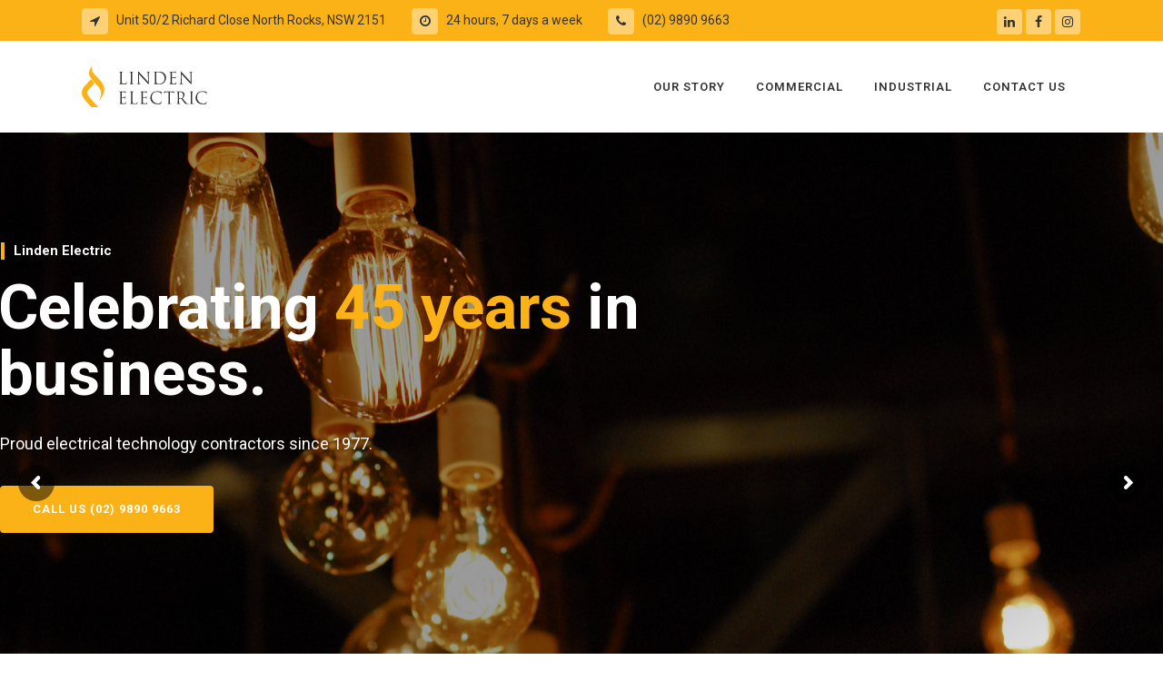

--- FILE ---
content_type: text/html; charset=UTF-8
request_url: https://lindenelectric.com.au/
body_size: 17880
content:
	<!DOCTYPE html>
<html lang="en-US">
<head>
	<meta charset="UTF-8"/>
	
				<meta name="viewport" content="width=device-width,initial-scale=1,user-scalable=no">
		
	<link rel="profile" href="http://gmpg.org/xfn/11"/>
	<link rel="pingback" href="https://lindenelectric.com.au/xmlrpc.php"/>

	<meta name='robots' content='index, follow, max-image-preview:large, max-snippet:-1, max-video-preview:-1'/>
	<style>img:is([sizes="auto" i], [sizes^="auto," i]) {contain-intrinsic-size:3000px 1500px}</style>
	
	<!-- This site is optimized with the Yoast SEO plugin v26.0 - https://yoast.com/wordpress/plugins/seo/ -->
	<title>Homepage - Linden Electric</title>
	<link rel="canonical" href="https://lindenelectric.com.au/"/>
	<meta property="og:locale" content="en_US"/>
	<meta property="og:type" content="website"/>
	<meta property="og:title" content="Homepage - Linden Electric"/>
	<meta property="og:url" content="https://lindenelectric.com.au/"/>
	<meta property="og:site_name" content="Linden Electric"/>
	<meta property="article:publisher" content="https://www.facebook.com/lindenelectric"/>
	<meta property="article:modified_time" content="2023-03-13T00:45:12+00:00"/>
	<meta name="twitter:card" content="summary_large_image"/>
	<script type="application/ld+json" class="yoast-schema-graph">{"@context":"https://schema.org","@graph":[{"@type":"WebPage","@id":"https://lindenelectric.com.au/","url":"https://lindenelectric.com.au/","name":"Homepage - Linden Electric","isPartOf":{"@id":"https://52.65.246.90/#website"},"datePublished":"2018-05-29T08:27:08+00:00","dateModified":"2023-03-13T00:45:12+00:00","breadcrumb":{"@id":"https://lindenelectric.com.au/#breadcrumb"},"inLanguage":"en-US","potentialAction":[{"@type":"ReadAction","target":["https://lindenelectric.com.au/"]}]},{"@type":"BreadcrumbList","@id":"https://lindenelectric.com.au/#breadcrumb","itemListElement":[{"@type":"ListItem","position":1,"name":"Home"}]},{"@type":"WebSite","@id":"https://52.65.246.90/#website","url":"https://52.65.246.90/","name":"Linden Electric","description":"Electrical Technology Contractors","potentialAction":[{"@type":"SearchAction","target":{"@type":"EntryPoint","urlTemplate":"https://52.65.246.90/?s={search_term_string}"},"query-input":{"@type":"PropertyValueSpecification","valueRequired":true,"valueName":"search_term_string"}}],"inLanguage":"en-US"}]}</script>
	<meta name="google-site-verification" content="S7yshr1V8kgIPHqiE8yknDCwZy596AH9NAfLqT-RF64"/>
	<!-- / Yoast SEO plugin. -->


<link rel='dns-prefetch' href='//fonts.googleapis.com'/>
<link rel="alternate" type="application/rss+xml" title="Linden Electric &raquo; Feed" href="https://lindenelectric.com.au/feed/"/>
<link rel="alternate" type="application/rss+xml" title="Linden Electric &raquo; Comments Feed" href="https://lindenelectric.com.au/comments/feed/"/>
<link rel="alternate" type="application/rss+xml" title="Linden Electric &raquo; Homepage Comments Feed" href="https://lindenelectric.com.au/sample-page/feed/"/>
<script type="text/javascript">//<![CDATA[
window._wpemojiSettings={"baseUrl":"https:\/\/s.w.org\/images\/core\/emoji\/16.0.1\/72x72\/","ext":".png","svgUrl":"https:\/\/s.w.org\/images\/core\/emoji\/16.0.1\/svg\/","svgExt":".svg","source":{"concatemoji":"https:\/\/lindenelectric.com.au\/wp-includes\/js\/wp-emoji-release.min.js?ver=6.8.3"}};!function(s,n){var o,i,e;function c(e){try{var t={supportTests:e,timestamp:(new Date).valueOf()};sessionStorage.setItem(o,JSON.stringify(t))}catch(e){}}function p(e,t,n){e.clearRect(0,0,e.canvas.width,e.canvas.height),e.fillText(t,0,0);var t=new Uint32Array(e.getImageData(0,0,e.canvas.width,e.canvas.height).data),a=(e.clearRect(0,0,e.canvas.width,e.canvas.height),e.fillText(n,0,0),new Uint32Array(e.getImageData(0,0,e.canvas.width,e.canvas.height).data));return t.every(function(e,t){return e===a[t]})}function u(e,t){e.clearRect(0,0,e.canvas.width,e.canvas.height),e.fillText(t,0,0);for(var n=e.getImageData(16,16,1,1),a=0;a<n.data.length;a++)if(0!==n.data[a])return!1;return!0}function f(e,t,n,a){switch(t){case"flag":return n(e,"\ud83c\udff3\ufe0f\u200d\u26a7\ufe0f","\ud83c\udff3\ufe0f\u200b\u26a7\ufe0f")?!1:!n(e,"\ud83c\udde8\ud83c\uddf6","\ud83c\udde8\u200b\ud83c\uddf6")&&!n(e,"\ud83c\udff4\udb40\udc67\udb40\udc62\udb40\udc65\udb40\udc6e\udb40\udc67\udb40\udc7f","\ud83c\udff4\u200b\udb40\udc67\u200b\udb40\udc62\u200b\udb40\udc65\u200b\udb40\udc6e\u200b\udb40\udc67\u200b\udb40\udc7f");case"emoji":return!a(e,"\ud83e\udedf")}return!1}function g(e,t,n,a){var r="undefined"!=typeof WorkerGlobalScope&&self instanceof WorkerGlobalScope?new OffscreenCanvas(300,150):s.createElement("canvas"),o=r.getContext("2d",{willReadFrequently:!0}),i=(o.textBaseline="top",o.font="600 32px Arial",{});return e.forEach(function(e){i[e]=t(o,e,n,a)}),i}function t(e){var t=s.createElement("script");t.src=e,t.defer=!0,s.head.appendChild(t)}"undefined"!=typeof Promise&&(o="wpEmojiSettingsSupports",i=["flag","emoji"],n.supports={everything:!0,everythingExceptFlag:!0},e=new Promise(function(e){s.addEventListener("DOMContentLoaded",e,{once:!0})}),new Promise(function(t){var n=function(){try{var e=JSON.parse(sessionStorage.getItem(o));if("object"==typeof e&&"number"==typeof e.timestamp&&(new Date).valueOf()<e.timestamp+604800&&"object"==typeof e.supportTests)return e.supportTests}catch(e){}return null}();if(!n){if("undefined"!=typeof Worker&&"undefined"!=typeof OffscreenCanvas&&"undefined"!=typeof URL&&URL.createObjectURL&&"undefined"!=typeof Blob)try{var e="postMessage("+g.toString()+"("+[JSON.stringify(i),f.toString(),p.toString(),u.toString()].join(",")+"));",a=new Blob([e],{type:"text/javascript"}),r=new Worker(URL.createObjectURL(a),{name:"wpTestEmojiSupports"});return void(r.onmessage=function(e){c(n=e.data),r.terminate(),t(n)})}catch(e){}c(n=g(i,f,p,u))}t(n)}).then(function(e){for(var t in e)n.supports[t]=e[t],n.supports.everything=n.supports.everything&&n.supports[t],"flag"!==t&&(n.supports.everythingExceptFlag=n.supports.everythingExceptFlag&&n.supports[t]);n.supports.everythingExceptFlag=n.supports.everythingExceptFlag&&!n.supports.flag,n.DOMReady=!1,n.readyCallback=function(){n.DOMReady=!0}}).then(function(){return e}).then(function(){var e;n.supports.everything||(n.readyCallback(),(e=n.source||{}).concatemoji?t(e.concatemoji):e.wpemoji&&e.twemoji&&(t(e.twemoji),t(e.wpemoji)))}))}((window,document),window._wpemojiSettings);
//]]></script>
<style id='wp-emoji-styles-inline-css' type='text/css'>img.wp-smiley,img.emoji{display:inline!important;border:none!important;box-shadow:none!important;height:1em!important;width:1em!important;margin:0 .07em!important;vertical-align:-.1em!important;background:none!important;padding:0!important}</style>
<link rel='stylesheet' id='wp-block-library-css' href='https://lindenelectric.com.au/wp-includes/css/dist/block-library/style.min.css?ver=6.8.3' type='text/css' media='all'/>
<style id='classic-theme-styles-inline-css' type='text/css'>.wp-block-button__link{color:#fff;background-color:#32373c;border-radius:9999px;box-shadow:none;text-decoration:none;padding:calc(.667em + 2px) calc(1.333em + 2px);font-size:1.125em}.wp-block-file__button{background:#32373c;color:#fff;text-decoration:none}</style>
<link rel='stylesheet' id='mpp_gutenberg-css' href='https://lindenelectric.com.au/wp-content/plugins/metronet-profile-picture/dist/blocks.style.build.css?ver=2.6.3' type='text/css' media='all'/>
<style id='global-styles-inline-css' type='text/css'>:root{--wp--preset--aspect-ratio--square:1;--wp--preset--aspect-ratio--4-3: 4/3;--wp--preset--aspect-ratio--3-4: 3/4;--wp--preset--aspect-ratio--3-2: 3/2;--wp--preset--aspect-ratio--2-3: 2/3;--wp--preset--aspect-ratio--16-9: 16/9;--wp--preset--aspect-ratio--9-16: 9/16;--wp--preset--color--black:#000;--wp--preset--color--cyan-bluish-gray:#abb8c3;--wp--preset--color--white:#fff;--wp--preset--color--pale-pink:#f78da7;--wp--preset--color--vivid-red:#cf2e2e;--wp--preset--color--luminous-vivid-orange:#ff6900;--wp--preset--color--luminous-vivid-amber:#fcb900;--wp--preset--color--light-green-cyan:#7bdcb5;--wp--preset--color--vivid-green-cyan:#00d084;--wp--preset--color--pale-cyan-blue:#8ed1fc;--wp--preset--color--vivid-cyan-blue:#0693e3;--wp--preset--color--vivid-purple:#9b51e0;--wp--preset--gradient--vivid-cyan-blue-to-vivid-purple:linear-gradient(135deg,rgba(6,147,227,1) 0%,#9b51e0 100%);--wp--preset--gradient--light-green-cyan-to-vivid-green-cyan:linear-gradient(135deg,#7adcb4 0%,#00d082 100%);--wp--preset--gradient--luminous-vivid-amber-to-luminous-vivid-orange:linear-gradient(135deg,rgba(252,185,0,1) 0%,rgba(255,105,0,1) 100%);--wp--preset--gradient--luminous-vivid-orange-to-vivid-red:linear-gradient(135deg,rgba(255,105,0,1) 0%,#cf2e2e 100%);--wp--preset--gradient--very-light-gray-to-cyan-bluish-gray:linear-gradient(135deg,#eee 0%,#a9b8c3 100%);--wp--preset--gradient--cool-to-warm-spectrum:linear-gradient(135deg,#4aeadc 0%,#9778d1 20%,#cf2aba 40%,#ee2c82 60%,#fb6962 80%,#fef84c 100%);--wp--preset--gradient--blush-light-purple:linear-gradient(135deg,#ffceec 0%,#9896f0 100%);--wp--preset--gradient--blush-bordeaux:linear-gradient(135deg,#fecda5 0%,#fe2d2d 50%,#6b003e 100%);--wp--preset--gradient--luminous-dusk:linear-gradient(135deg,#ffcb70 0%,#c751c0 50%,#4158d0 100%);--wp--preset--gradient--pale-ocean:linear-gradient(135deg,#fff5cb 0%,#b6e3d4 50%,#33a7b5 100%);--wp--preset--gradient--electric-grass:linear-gradient(135deg,#caf880 0%,#71ce7e 100%);--wp--preset--gradient--midnight:linear-gradient(135deg,#020381 0%,#2874fc 100%);--wp--preset--font-size--small:13px;--wp--preset--font-size--medium:20px;--wp--preset--font-size--large:36px;--wp--preset--font-size--x-large:42px;--wp--preset--spacing--20:.44rem;--wp--preset--spacing--30:.67rem;--wp--preset--spacing--40:1rem;--wp--preset--spacing--50:1.5rem;--wp--preset--spacing--60:2.25rem;--wp--preset--spacing--70:3.38rem;--wp--preset--spacing--80:5.06rem;--wp--preset--shadow--natural:6px 6px 9px rgba(0,0,0,.2);--wp--preset--shadow--deep:12px 12px 50px rgba(0,0,0,.4);--wp--preset--shadow--sharp:6px 6px 0 rgba(0,0,0,.2);--wp--preset--shadow--outlined:6px 6px 0 -3px rgba(255,255,255,1) , 6px 6px rgba(0,0,0,1);--wp--preset--shadow--crisp:6px 6px 0 rgba(0,0,0,1)}:where(.is-layout-flex){gap:.5em}:where(.is-layout-grid){gap:.5em}body .is-layout-flex{display:flex}.is-layout-flex{flex-wrap:wrap;align-items:center}.is-layout-flex > :is(*, div){margin:0}body .is-layout-grid{display:grid}.is-layout-grid > :is(*, div){margin:0}:where(.wp-block-columns.is-layout-flex){gap:2em}:where(.wp-block-columns.is-layout-grid){gap:2em}:where(.wp-block-post-template.is-layout-flex){gap:1.25em}:where(.wp-block-post-template.is-layout-grid){gap:1.25em}.has-black-color{color:var(--wp--preset--color--black)!important}.has-cyan-bluish-gray-color{color:var(--wp--preset--color--cyan-bluish-gray)!important}.has-white-color{color:var(--wp--preset--color--white)!important}.has-pale-pink-color{color:var(--wp--preset--color--pale-pink)!important}.has-vivid-red-color{color:var(--wp--preset--color--vivid-red)!important}.has-luminous-vivid-orange-color{color:var(--wp--preset--color--luminous-vivid-orange)!important}.has-luminous-vivid-amber-color{color:var(--wp--preset--color--luminous-vivid-amber)!important}.has-light-green-cyan-color{color:var(--wp--preset--color--light-green-cyan)!important}.has-vivid-green-cyan-color{color:var(--wp--preset--color--vivid-green-cyan)!important}.has-pale-cyan-blue-color{color:var(--wp--preset--color--pale-cyan-blue)!important}.has-vivid-cyan-blue-color{color:var(--wp--preset--color--vivid-cyan-blue)!important}.has-vivid-purple-color{color:var(--wp--preset--color--vivid-purple)!important}.has-black-background-color{background-color:var(--wp--preset--color--black)!important}.has-cyan-bluish-gray-background-color{background-color:var(--wp--preset--color--cyan-bluish-gray)!important}.has-white-background-color{background-color:var(--wp--preset--color--white)!important}.has-pale-pink-background-color{background-color:var(--wp--preset--color--pale-pink)!important}.has-vivid-red-background-color{background-color:var(--wp--preset--color--vivid-red)!important}.has-luminous-vivid-orange-background-color{background-color:var(--wp--preset--color--luminous-vivid-orange)!important}.has-luminous-vivid-amber-background-color{background-color:var(--wp--preset--color--luminous-vivid-amber)!important}.has-light-green-cyan-background-color{background-color:var(--wp--preset--color--light-green-cyan)!important}.has-vivid-green-cyan-background-color{background-color:var(--wp--preset--color--vivid-green-cyan)!important}.has-pale-cyan-blue-background-color{background-color:var(--wp--preset--color--pale-cyan-blue)!important}.has-vivid-cyan-blue-background-color{background-color:var(--wp--preset--color--vivid-cyan-blue)!important}.has-vivid-purple-background-color{background-color:var(--wp--preset--color--vivid-purple)!important}.has-black-border-color{border-color:var(--wp--preset--color--black)!important}.has-cyan-bluish-gray-border-color{border-color:var(--wp--preset--color--cyan-bluish-gray)!important}.has-white-border-color{border-color:var(--wp--preset--color--white)!important}.has-pale-pink-border-color{border-color:var(--wp--preset--color--pale-pink)!important}.has-vivid-red-border-color{border-color:var(--wp--preset--color--vivid-red)!important}.has-luminous-vivid-orange-border-color{border-color:var(--wp--preset--color--luminous-vivid-orange)!important}.has-luminous-vivid-amber-border-color{border-color:var(--wp--preset--color--luminous-vivid-amber)!important}.has-light-green-cyan-border-color{border-color:var(--wp--preset--color--light-green-cyan)!important}.has-vivid-green-cyan-border-color{border-color:var(--wp--preset--color--vivid-green-cyan)!important}.has-pale-cyan-blue-border-color{border-color:var(--wp--preset--color--pale-cyan-blue)!important}.has-vivid-cyan-blue-border-color{border-color:var(--wp--preset--color--vivid-cyan-blue)!important}.has-vivid-purple-border-color{border-color:var(--wp--preset--color--vivid-purple)!important}.has-vivid-cyan-blue-to-vivid-purple-gradient-background{background:var(--wp--preset--gradient--vivid-cyan-blue-to-vivid-purple)!important}.has-light-green-cyan-to-vivid-green-cyan-gradient-background{background:var(--wp--preset--gradient--light-green-cyan-to-vivid-green-cyan)!important}.has-luminous-vivid-amber-to-luminous-vivid-orange-gradient-background{background:var(--wp--preset--gradient--luminous-vivid-amber-to-luminous-vivid-orange)!important}.has-luminous-vivid-orange-to-vivid-red-gradient-background{background:var(--wp--preset--gradient--luminous-vivid-orange-to-vivid-red)!important}.has-very-light-gray-to-cyan-bluish-gray-gradient-background{background:var(--wp--preset--gradient--very-light-gray-to-cyan-bluish-gray)!important}.has-cool-to-warm-spectrum-gradient-background{background:var(--wp--preset--gradient--cool-to-warm-spectrum)!important}.has-blush-light-purple-gradient-background{background:var(--wp--preset--gradient--blush-light-purple)!important}.has-blush-bordeaux-gradient-background{background:var(--wp--preset--gradient--blush-bordeaux)!important}.has-luminous-dusk-gradient-background{background:var(--wp--preset--gradient--luminous-dusk)!important}.has-pale-ocean-gradient-background{background:var(--wp--preset--gradient--pale-ocean)!important}.has-electric-grass-gradient-background{background:var(--wp--preset--gradient--electric-grass)!important}.has-midnight-gradient-background{background:var(--wp--preset--gradient--midnight)!important}.has-small-font-size{font-size:var(--wp--preset--font-size--small)!important}.has-medium-font-size{font-size:var(--wp--preset--font-size--medium)!important}.has-large-font-size{font-size:var(--wp--preset--font-size--large)!important}.has-x-large-font-size{font-size:var(--wp--preset--font-size--x-large)!important}:where(.wp-block-post-template.is-layout-flex){gap:1.25em}:where(.wp-block-post-template.is-layout-grid){gap:1.25em}:where(.wp-block-columns.is-layout-flex){gap:2em}:where(.wp-block-columns.is-layout-grid){gap:2em}:root :where(.wp-block-pullquote){font-size:1.5em;line-height:1.6}</style>
<link rel='stylesheet' id='contact-form-7-css' href='https://lindenelectric.com.au/wp-content/plugins/contact-form-7/includes/css/styles.css?ver=6.1.2' type='text/css' media='all'/>
<link rel='stylesheet' id='mediaelement-css' href='https://lindenelectric.com.au/wp-includes/js/mediaelement/mediaelementplayer-legacy.min.css?ver=4.2.17' type='text/css' media='all'/>
<link rel='stylesheet' id='wp-mediaelement-css' href='https://lindenelectric.com.au/wp-includes/js/mediaelement/wp-mediaelement.min.css?ver=6.8.3' type='text/css' media='all'/>
<link rel='stylesheet' id='bridge-default-style-css' href='https://lindenelectric.com.au/wp-content/themes/bridge/style.css?ver=6.8.3' type='text/css' media='all'/>
<link rel='stylesheet' id='bridge-qode-font_awesome-css' href='https://lindenelectric.com.au/wp-content/themes/bridge/css/font-awesome/css/font-awesome.min.css?ver=6.8.3' type='text/css' media='all'/>
<link rel='stylesheet' id='bridge-qode-font_elegant-css' href='https://lindenelectric.com.au/wp-content/themes/bridge/css/elegant-icons/style.min.css?ver=6.8.3' type='text/css' media='all'/>
<link rel='stylesheet' id='bridge-qode-linea_icons-css' href='https://lindenelectric.com.au/wp-content/themes/bridge/css/linea-icons/style.css?ver=6.8.3' type='text/css' media='all'/>
<link rel='stylesheet' id='bridge-qode-dripicons-css' href='https://lindenelectric.com.au/wp-content/themes/bridge/css/dripicons/dripicons.css?ver=6.8.3' type='text/css' media='all'/>
<link rel='stylesheet' id='bridge-qode-kiko-css' href='https://lindenelectric.com.au/wp-content/themes/bridge/css/kiko/kiko-all.css?ver=6.8.3' type='text/css' media='all'/>
<link rel='stylesheet' id='bridge-qode-font_awesome_5-css' href='https://lindenelectric.com.au/wp-content/themes/bridge/css/font-awesome-5/css/font-awesome-5.min.css?ver=6.8.3' type='text/css' media='all'/>
<link rel='stylesheet' id='bridge-stylesheet-css' href='https://lindenelectric.com.au/wp-content/themes/bridge/css/stylesheet.min.css?ver=6.8.3' type='text/css' media='all'/>
<style id='bridge-stylesheet-inline-css' type='text/css'>.page-id-2.disabled_footer_top .footer_top_holder,.page-id-2.disabled_footer_bottom .footer_bottom_holder{display:none}</style>
<link rel='stylesheet' id='bridge-print-css' href='https://lindenelectric.com.au/wp-content/themes/bridge/css/print.css?ver=6.8.3' type='text/css' media='all'/>
<link rel='stylesheet' id='bridge-style-dynamic-css' href='https://lindenelectric.com.au/wp-content/themes/bridge/css/style_dynamic_callback.php?ver=6.8.3' type='text/css' media='all'/>
<link rel='stylesheet' id='bridge-responsive-css' href='https://lindenelectric.com.au/wp-content/themes/bridge/css/responsive.min.css?ver=6.8.3' type='text/css' media='all'/>
<link rel='stylesheet' id='bridge-style-dynamic-responsive-css' href='https://lindenelectric.com.au/wp-content/themes/bridge/css/style_dynamic_responsive_callback.php?ver=6.8.3' type='text/css' media='all'/>
<style id='bridge-style-dynamic-responsive-inline-css' type='text/css'>body{font-size:100%}html{font-size:1em}h1{font-size:2.986em}h2{font-size:2.488em}h3{font-size:2.074em}h4{font-size:1.728em}h5{font-size:1.44em;line-height:1.3}h6{font-size:1.2em}footer p{font-size:.882em}.content p{margin-bottom:18px}.post_text_inner h6{margin-bottom:18px}@media only screen and (min-device-width:320px) and (max-device-width:480px){h1{font-size:1.999em}h2{font-size:1.764em}h3{font-size:1.414em}h4{font-size:1.248em}h5{font-size:1.2 em}}.display-p{font-size:20px;line-height:1.5}.yellow-block-p{color:#333}.reversed-white{color:#fff!important}.custom_list_style ul li{color:#818181}.q_logo a{height:50px!important}@media only screen and (min-width:1100px){header:not(.scrolled):not(.sticky) .q_logo a {height:45px!important}.header_bottom .wide .menu-item span{padding-left:0!important}.marginLeft10{margin-left:10px!important}.q_logo a{left:0%!important}}.header_top{height:45px!important;line-height:45px!important}.header_top .q_icon_list{display:inline-block;margin-right:28px;margin-bottom:0}.home .content .container .container_inner.page_container_inner,.home .full_page_container_inner{padding:0!important}.title_subtitle_holder .separator.small{width:5%!important}.reCap{display:none}.q_icon_list .qode-ili-icon-holder{border-radius:4px}.svg200 img{width:200px!important;height:60px!important}.svg100 img{width:100px!important;height:100px!important}.svg75 img{width:75px!important;height:75px!important}.svg50 img{width:50px!important;height:50px!important}.top_5{margin-top:5px}.footer_send{text-align:right}div.wpcf7 .ajax-loader{display:none}.cf7_two_columns,.captcha_cols{display:flex}.cf7_col_1{margin-right:2.5px}.cf7_col_2{margin-left:2.5px}.cf7_col_1,.cf7_col_2{flex:1}@media only screen and (max-width:1199px){.cf7_two_columns{display:block}.cf7_col_1,.cf7_col_2{margin-left:0;margin-right:0}}@media only screen and (max-width:875px){.captcha_cols{display:block}.captcha_cols div{text-align:center;margin-left:auto;margin-right:auto}.footer_send{margin-top:3px}}@media only screen and (max-width:770px){.full_section_inner .wpcf7-form{width:80%;margin-left:auto;margin-right:auto}}.q_elements_holder .q_elements_item_inner,.qode_content_slider,.latest_post_two_image,.latest_post_two_inner{box-shadow:0 0 30px rgba(0,0,0,.05)}@media only screen and (max-width:1400px){.tp-parallax-wrap{margin-left:calc(8% - 1em)}}.service_table_inner li.service_table_title_holder{padding:0!important}.latest_post_two_holder .separator.small{display:none}.latest_post_two_holder h5{padding-bottom:10px}.author_description_inner .image{border-radius:0!important}.author_description .author_email{display:none}.author_description .author_name{padding-top:18px}@media screen and (max-width:770px){#applyNowButton{margin-top:20px}.blankTeamMember{display:none}}@media only screen and (min-width:1000px){.blog_single .post_text_inner{width:40%;margin:0 auto}}@media screen and (min-width:1000px){.blog_holder.single_image_title_post article .post_image,.single-post .content .container_inner .post_image{height:540px;overflow-y:hidden;position:relative}.single-post .content .container_inner .post_image img{position:absolute;top:-100%;left:0;right:0;bottom:-100%;margin:auto}}@media screen and (min-width:1920px){.ourValuesWidow{padding-left:80px!important;padding-right:80px!important}}@media only screen and (max-width:1000px){div.grid_section .section_inner{width:80%!important}}@media only screen and (min-width:1000px){.blog_single .post_text_inner,.blog_single .section_inner .author_description{width:50%!important;margin:0 auto!important}.blog_single .itp_post_text,.blog_single .section_inner{width:1300px;margin:20px auto}.blog_single .section_inner .single_bottom_part{display:block!important;width:50%!important;margin:10px auto!important}}@media only screen and (max-width:1000px){.blog_single .post_text_inner,.blog_single .section_inner,.post .post_text_inner{width:86%!important;margin:0 auto!important}.blog_single .post_text_inner,.blog_single .section_inner .author_description,.post .post_text_inner{padding:40px auto 0 auto!important}.blog_single .section_inner .author_description{text-align:center}.blog_single .section_inner .author_description .image{margin:0 auto}}</style>
<link rel='stylesheet' id='js_composer_front-css' href='https://lindenelectric.com.au/wp-content/plugins/js_composer/assets/css/js_composer.min.css?ver=8.6.1' type='text/css' media='all'/>
<link rel='stylesheet' id='bridge-style-handle-google-fonts-css' href='https://fonts.googleapis.com/css?family=Raleway%3A100%2C200%2C300%2C400%2C500%2C600%2C700%2C800%2C900%2C100italic%2C300italic%2C400italic%2C700italic%7CRoboto%3A100%2C200%2C300%2C400%2C500%2C600%2C700%2C800%2C900%2C100italic%2C300italic%2C400italic%2C700italic&#038;subset=latin%2Clatin-ext&#038;ver=1.0.0' type='text/css' media='all'/>
<link rel='stylesheet' id='bridge-core-dashboard-style-css' href='https://lindenelectric.com.au/wp-content/plugins/bridge-core/modules/core-dashboard/assets/css/core-dashboard.min.css?ver=6.8.3' type='text/css' media='all'/>
<link rel='stylesheet' id='childstyle-css' href='https://lindenelectric.com.au/wp-content/themes/bridge-child/style.css?ver=6.8.3' type='text/css' media='all'/>
<script type="text/javascript" src="https://lindenelectric.com.au/wp-includes/js/jquery/jquery.min.js?ver=3.7.1" id="jquery-core-js"></script>
<script type="text/javascript" src="https://lindenelectric.com.au/wp-includes/js/jquery/jquery-migrate.min.js?ver=3.4.1" id="jquery-migrate-js"></script>
<script type="text/javascript" src="//lindenelectric.com.au/wp-content/plugins/revslider/sr6/assets/js/rbtools.min.js?ver=6.7.29" async id="tp-tools-js"></script>
<script type="text/javascript" src="//lindenelectric.com.au/wp-content/plugins/revslider/sr6/assets/js/rs6.min.js?ver=6.7.34" async id="revmin-js"></script>
<script></script><link rel="https://api.w.org/" href="https://lindenelectric.com.au/wp-json/"/><link rel="alternate" title="JSON" type="application/json" href="https://lindenelectric.com.au/wp-json/wp/v2/pages/2"/><link rel="EditURI" type="application/rsd+xml" title="RSD" href="https://lindenelectric.com.au/xmlrpc.php?rsd"/>
<meta name="generator" content="WordPress 6.8.3"/>
<link rel='shortlink' href='https://lindenelectric.com.au/'/>
<link rel="alternate" title="oEmbed (JSON)" type="application/json+oembed" href="https://lindenelectric.com.au/wp-json/oembed/1.0/embed?url=https%3A%2F%2Flindenelectric.com.au%2F"/>
<link rel="alternate" title="oEmbed (XML)" type="text/xml+oembed" href="https://lindenelectric.com.au/wp-json/oembed/1.0/embed?url=https%3A%2F%2Flindenelectric.com.au%2F&#038;format=xml"/>
<style type="text/css">.recentcomments a{display:inline!important;padding:0!important;margin:0!important}</style><meta name="generator" content="Powered by WPBakery Page Builder - drag and drop page builder for WordPress."/>
<style data-type="vc_custom-css">.yellow-block-p{color:#333}.slider_box_container{display:flex}.slider_box{flex:1;text-align:center;margin-top:20px;margin-bottom:20px;padding:3% 2%;background-color:#fff;box-shadow:0 0 30px rgba(0,0,0,.05)}.slider_box:nth-child(1), .slider_box:nth-child(2), .slider_box:nth-child(3){margin-right:20px}.slider_box:nth-child(2), .slider_box:nth-child(3), .slider_box:nth-child(4){margin-left:20px}.slider_box:nth-child(1) img{height:104px;width:104px;padding-bottom:28px}.slider_box:nth-child(2) .img_wrap{margin-top:5px}.slider_box:nth-child(2) .h5_wrap{margin-top:25px}.slider_box:nth-child(3) .img_wrap{margin-left:15px}.slider_box:nth-child(3) .h5_wrap, .slider_box:nth-child(4) .h5_wrap{margin-top:30px}.get_in_touch{background-color:#fbb217}.img_wrap img{height:100px;width:100px;margin:auto}@media only screen and (min-width:1200px){.slider_box_container{margin-top:-200px}}@media only screen and (min-width:769px) and (max-width:1199px){.slider_box_container{margin-top:-100px;flex-wrap:wrap}.slider_box{flex-basis:30%;padding:72px 51px 55px 55px}.slider_box:nth-child(1), .slider_box:nth-child(3){margin-right:20px;margin-left:0}.slider_box:nth-child(2), .slider_box:nth-child(4){margin-right:0;margin-left:20px}}@media only screen and (max-width:768px){.slider_box_container{margin-top:-50px;flex-wrap:wrap}.slider_box{flex-basis:80%;margin-left:0!important;margin-right:0!important;padding:72px 51px 55px 55px}}</style><meta name="generator" content="Powered by Slider Revolution 6.7.34 - responsive, Mobile-Friendly Slider Plugin for WordPress with comfortable drag and drop interface."/>
<link rel="icon" href="https://lindenelectric.com.au/wp-content/uploads/2018/06/cropped-Linden-SiteID-32x32.png" sizes="32x32"/>
<link rel="icon" href="https://lindenelectric.com.au/wp-content/uploads/2018/06/cropped-Linden-SiteID-192x192.png" sizes="192x192"/>
<link rel="apple-touch-icon" href="https://lindenelectric.com.au/wp-content/uploads/2018/06/cropped-Linden-SiteID-180x180.png"/>
<meta name="msapplication-TileImage" content="https://lindenelectric.com.au/wp-content/uploads/2018/06/cropped-Linden-SiteID-270x270.png"/>
<script>function setREVStartSize(e){window.RSIW=window.RSIW===undefined?window.innerWidth:window.RSIW;window.RSIH=window.RSIH===undefined?window.innerHeight:window.RSIH;try{var pw=document.getElementById(e.c).parentNode.offsetWidth,newh;pw=pw===0||isNaN(pw)||(e.l=="fullwidth"||e.layout=="fullwidth")?window.RSIW:pw;e.tabw=e.tabw===undefined?0:parseInt(e.tabw);e.thumbw=e.thumbw===undefined?0:parseInt(e.thumbw);e.tabh=e.tabh===undefined?0:parseInt(e.tabh);e.thumbh=e.thumbh===undefined?0:parseInt(e.thumbh);e.tabhide=e.tabhide===undefined?0:parseInt(e.tabhide);e.thumbhide=e.thumbhide===undefined?0:parseInt(e.thumbhide);e.mh=e.mh===undefined||e.mh==""||e.mh==="auto"?0:parseInt(e.mh,0);if(e.layout==="fullscreen"||e.l==="fullscreen")newh=Math.max(e.mh,window.RSIH);else{e.gw=Array.isArray(e.gw)?e.gw:[e.gw];for(var i in e.rl)if(e.gw[i]===undefined||e.gw[i]===0)e.gw[i]=e.gw[i-1];e.gh=e.el===undefined||e.el===""||(Array.isArray(e.el)&&e.el.length==0)?e.gh:e.el;e.gh=Array.isArray(e.gh)?e.gh:[e.gh];for(var i in e.rl)if(e.gh[i]===undefined||e.gh[i]===0)e.gh[i]=e.gh[i-1];var nl=new Array(e.rl.length),ix=0,sl;e.tabw=e.tabhide>=pw?0:e.tabw;e.thumbw=e.thumbhide>=pw?0:e.thumbw;e.tabh=e.tabhide>=pw?0:e.tabh;e.thumbh=e.thumbhide>=pw?0:e.thumbh;for(var i in e.rl)nl[i]=e.rl[i]<window.RSIW?0:e.rl[i];sl=nl[0];for(var i in nl)if(sl>nl[i]&&nl[i]>0){sl=nl[i];ix=i;}var m=pw>(e.gw[ix]+e.tabw+e.thumbw)?1:(pw-(e.tabw+e.thumbw))/(e.gw[ix]);newh=(e.gh[ix]*m)+(e.tabh+e.thumbh);}var el=document.getElementById(e.c);if(el!==null&&el)el.style.height=newh+"px";el=document.getElementById(e.c+"_wrapper");if(el!==null&&el){el.style.height=newh+"px";el.style.display="block";}}catch(e){console.log("Failure at Presize of Slider:"+e)}};</script>
<style type="text/css" data-type="vc_shortcodes-custom-css">.vc_custom_1535959757275{background-color:#f3f3f3!important}.vc_custom_1530584765738{padding-top:128px!important;padding-bottom:128px!important;background-color:#f3f3f3!important}.vc_custom_1535523908359{background-color:#f3f3f3!important}.vc_custom_1678666298441{padding-top:0!important;padding-bottom:0!important;background-color:#333!important}.vc_custom_1538460114632{background-color:#f3f3f3!important}.vc_custom_1536280368683{padding-top:64px!important;padding-bottom:64px!important;background-color:#fbb217!important}.vc_custom_1536539220912{padding-top:64px!important;padding-bottom:64px!important;background-image:url(https://lindenelectric.com.au/wp-content/uploads/2018/06/electrician-multimeter.jpg?id=195)!important}.vc_custom_1528435915663{margin-right:15px!important;margin-left:15px!important}.vc_custom_1538454831315{margin-bottom:-300px!important}.vc_custom_1535523651243{padding-bottom:5%!important}.vc_custom_1528959891989{padding-bottom:5%!important}</style><noscript><style>.wpb_animate_when_almost_visible{opacity:1}</style></noscript></head>

<body class="home wp-singular page-template page-template-full_width page-template-full_width-php page page-id-2 wp-theme-bridge wp-child-theme-bridge-child bridge-core-3.3.4.2 qode-optimizer-1.0.4  qode-page-loading-effect-enabled qode-title-hidden qode_grid_1300 hide_top_bar_on_mobile_header qode-child-theme-ver-1.0.0 qode-theme-ver-30.8.8.4 qode-theme-bridge qode_header_in_grid wpb-js-composer js-comp-ver-8.6.1 vc_responsive" itemscope itemtype="http://schema.org/WebPage">



		<div class="qode-page-loading-effect-holder">
		<div class="ajax_loader"><div class="ajax_loader_1"><div class="cube"></div></div></div>
			</div>
	
<div class="wrapper">
	<div class="wrapper_inner">

    
		<!-- Google Analytics start -->
					<script>var _gaq=_gaq||[];_gaq.push(['_setAccount','UA-109555863-1']);_gaq.push(['_trackPageview']);(function(){var ga=document.createElement('script');ga.type='text/javascript';ga.async=true;ga.src=('https:'==document.location.protocol?'https://ssl':'http://www')+'.google-analytics.com/ga.js';var s=document.getElementsByTagName('script')[0];s.parentNode.insertBefore(ga,s);})();</script>
				<!-- Google Analytics end -->

		
	<header class=" has_top scroll_header_top_area  regular page_header">
    <div class="header_inner clearfix">
                <div class="header_top_bottom_holder">
            	<div class="header_top clearfix" style=''>
				<div class="container">
			<div class="container_inner clearfix">
														<div class="left">
						<div class="inner">
							<div class="header-widget widget_text header-left-widget">			<div class="textwidget"><p><div class="q_icon_list"><i class="qode_icon_font_awesome fa fa-location-arrow qode-ili-icon-holder circle" style="font-size: 14px;color: #333333;background-color: #fdd174;border-color:#fdd174;border-style: solid;border-width: 1px;"></i><p style="color:#333333;font-size: 14px;">Unit 50/2 Richard Close North Rocks, NSW 2151</p></div><div class="q_icon_list"><i class="qode_icon_font_awesome fa fa-clock-o qode-ili-icon-holder circle" style="font-size: 14px;color: #333333;background-color: #fdd174;border-color:#fdd174;border-style: solid;border-width: 1px;"></i><p style="color:#333333;font-size: 14px;">24 hours, 7 days a week</p></div><div class="q_icon_list"><i class="qode_icon_font_awesome fa fa-phone qode-ili-icon-holder circle" style="font-size: 14px;color: #333333;background-color: #fdd174;border-color:#fdd174;border-style: solid;border-width: 1px;"></i><p style="color:#333333;font-size: 14px;">(02) 9890 9663</p></div></p>
</div>
		</div>						</div>
					</div>
					<div class="right">
						<div class="inner">
							<span class='q_social_icon_holder square_social' data-color=#333 data-hover-background-color=#333 data-hover-color=#FBB217><a itemprop='url' href='https://www.linkedin.com/company/linden-electric-pty-ltd/' target='_blank'><span class='fa-stack ' style='background-color: #FDD174;border-radius: 4px;-webkit-border-radius: 4px;-moz-border-radius: 4px;font-size: 14px;'><i class="qode_icon_font_awesome fa fa-linkedin " style="color: #333;font-size: 14px;"></i></span></a></span><span class='q_social_icon_holder square_social' data-color=#333 data-hover-background-color=#333 data-hover-color=#FBB217><a itemprop='url' href='https://www.facebook.com/lindenelectric' target='_blank'><span class='fa-stack ' style='background-color: #FDD174;border-radius: 4px;-webkit-border-radius: 4px;-moz-border-radius: 4px;font-size: 14px;'><i class="qode_icon_font_awesome fa fa-facebook " style="color: #333;font-size: 14px;"></i></span></a></span><span class='q_social_icon_holder square_social' data-color=#333 data-hover-background-color=#333 data-hover-color=#FBB217><a itemprop='url' href='https://www.instagram.com/lindenelectric/' target='_blank'><span class='fa-stack ' style='background-color: #FDD174;border-radius: 4px;-webkit-border-radius: 4px;-moz-border-radius: 4px;font-size: 14px;'><i class="qode_icon_font_awesome fa fa-instagram " style="color: #333;font-size: 14px;"></i></span></a></span>						</div>
					</div>
													</div>
		</div>
		</div>

            <div class="header_bottom clearfix" style=''>
                                <div class="container">
                    <div class="container_inner clearfix">
                                                    
                            <div class="header_inner_left">
                                									<div class="mobile_menu_button">
		<span>
			<i class="qode_icon_font_awesome fa fa-bars "></i>		</span>
	</div>
                                <div class="logo_wrapper">
	<div class="q_logo">
		<a itemprop="url" href="https://lindenelectric.com.au/">
             <img itemprop="image" class="normal" src="https://lindenelectric.com.au/wp-content/uploads/2018/06/Linden-Logo-Inline-C.svg" alt="Logo"> 			 <img itemprop="image" class="light" src="https://lindenelectric.com.au/wp-content/themes/bridge/img/logo.png" alt="Logo"/> 			 <img itemprop="image" class="dark" src="https://lindenelectric.com.au/wp-content/themes/bridge/img/logo_black.png" alt="Logo"/> 			 <img itemprop="image" class="sticky" src="https://lindenelectric.com.au/wp-content/themes/bridge/img/logo_black.png" alt="Logo"/> 			 <img itemprop="image" class="mobile" src="https://lindenelectric.com.au/wp-content/uploads/2018/06/Linden-Logo-Inline-C.svg" alt="Logo"/> 					</a>
	</div>
	</div>                                                            </div>
                                                                    <div class="header_inner_right">
                                        <div class="side_menu_button_wrapper right">
                                                                                                                                    <div class="side_menu_button">
                                                                                                                                                
                                            </div>
                                        </div>
                                    </div>
                                
                                
                                <nav class="main_menu drop_down right">
                                    <ul id="menu-main-navigation" class=""><li id="nav-menu-item-27" class="menu-item menu-item-type-post_type menu-item-object-page menu-item-has-children  has_sub narrow"><a href="https://lindenelectric.com.au/our-story/" class=""><i class="menu_icon blank fa"></i><span>Our Story</span><span class="plus"></span></a>
<div class="second"><div class="inner"><ul>
	<li id="nav-menu-item-783" class="menu-item menu-item-type-custom menu-item-object-custom "><a href="http://lindenelectric.com.au/our-story/#about-us" class=""><i class="menu_icon blank fa"></i><span>About Us</span><span class="plus"></span></a></li>
</ul></div></div>
</li>
<li id="nav-menu-item-24" class="menu-item menu-item-type-post_type menu-item-object-page  narrow"><a href="https://lindenelectric.com.au/commercial/" class=""><i class="menu_icon blank fa"></i><span>Commercial</span><span class="plus"></span></a></li>
<li id="nav-menu-item-445" class="menu-item menu-item-type-post_type menu-item-object-page  narrow"><a href="https://lindenelectric.com.au/industrial/" class=""><i class="menu_icon blank fa"></i><span>Industrial</span><span class="plus"></span></a></li>
<li id="nav-menu-item-22" class="menu-item menu-item-type-post_type menu-item-object-page  narrow"><a href="https://lindenelectric.com.au/contact-us/" class=""><i class="menu_icon blank fa"></i><span>Contact Us</span><span class="plus"></span></a></li>
</ul>                                </nav>
                                							    <nav class="mobile_menu">
	<ul id="menu-main-navigation-1" class=""><li id="mobile-menu-item-27" class="menu-item menu-item-type-post_type menu-item-object-page menu-item-has-children  has_sub"><a href="https://lindenelectric.com.au/our-story/" class=""><span>Our Story</span></a><span class="mobile_arrow"><i class="fa fa-angle-right"></i><i class="fa fa-angle-down"></i></span>
<ul class="sub_menu">
	<li id="mobile-menu-item-783" class="menu-item menu-item-type-custom menu-item-object-custom "><a href="http://lindenelectric.com.au/our-story/#about-us" class=""><span>About Us</span></a><span class="mobile_arrow"><i class="fa fa-angle-right"></i><i class="fa fa-angle-down"></i></span></li>
</ul>
</li>
<li id="mobile-menu-item-24" class="menu-item menu-item-type-post_type menu-item-object-page "><a href="https://lindenelectric.com.au/commercial/" class=""><span>Commercial</span></a><span class="mobile_arrow"><i class="fa fa-angle-right"></i><i class="fa fa-angle-down"></i></span></li>
<li id="mobile-menu-item-445" class="menu-item menu-item-type-post_type menu-item-object-page "><a href="https://lindenelectric.com.au/industrial/" class=""><span>Industrial</span></a><span class="mobile_arrow"><i class="fa fa-angle-right"></i><i class="fa fa-angle-down"></i></span></li>
<li id="mobile-menu-item-22" class="menu-item menu-item-type-post_type menu-item-object-page "><a href="https://lindenelectric.com.au/contact-us/" class=""><span>Contact Us</span></a><span class="mobile_arrow"><i class="fa fa-angle-right"></i><i class="fa fa-angle-down"></i></span></li>
</ul></nav>                                                                                        </div>
                    </div>
                                    </div>
            </div>
        </div>
</header>	
	
    
    	
    
    <div class="content content_top_margin_none">
        <div class="content_inner  ">
    					<div class="full_width">
	<div class="full_width_inner">
										<div class="wpb-content-wrapper"><div class="vc_row wpb_row section vc_row-fluid " style=' text-align:left;'><div class=" full_section_inner clearfix"><div class="wpb_column vc_column_container vc_col-sm-12"><div class="vc_column-inner"><div class="wpb_wrapper">
			<!-- START Home Slider REVOLUTION SLIDER 6.7.34 --><p class="rs-p-wp-fix"></p>
			<rs-module-wrap id="rev_slider_1_1_wrapper" data-source="gallery" style="visibility:hidden;background:#303030;padding:0;margin:0px auto;margin-top:0;margin-bottom:0;">
				<rs-module id="rev_slider_1_1" style="" data-version="6.7.34">
					<rs-slides style="overflow: hidden; position: absolute;">
						<rs-slide style="position: absolute;" data-key="rs-3" data-title="Slide" data-thumb="//lindenelectric.com.au/wp-content/uploads/2018/06/linden-slide3-100x50.jpg" data-duration="5500" data-anim="adpr:false;e:slidingoverlay;ms:600;" data-in="x:-100%;">
							<img decoding="async" src="//lindenelectric.com.au/wp-content/plugins/revslider/sr6/assets/assets/dummy.png" alt="" title="Homepage" class="rev-slidebg tp-rs-img rs-lazyload" data-lazyload="//lindenelectric.com.au/wp-content/uploads/2018/06/linden-slide3.jpg" data-parallax="9" data-no-retina>
<!--
							--><rs-layer id="slider-1-slide-3-layer-1" data-type="text" data-xy="xo:15px,25px,89px,43px;y:m;yo:-255px,-245px,-215px,-175px;" data-text="s:15;l:22;fw:700;a:inherit;" data-rsp_o="off" data-rsp_bd="off" data-frame_0="x:50px;" data-frame_1="e:power3.out;st:300;sp:500;sR:300;" data-frame_999="o:0;e:power3.out;st:w;sR:4700;" style="z-index:5;font-family:'Roboto';">Linden Electric 
							</rs-layer><!--

							--><rs-layer id="slider-1-slide-3-layer-2" data-type="image" data-xy="xo:1px,11px,75px,29px;y:m;yo:-255px,-245px,-215px,-175px;" data-text="l:22;a:inherit;" data-dim="w:[&#039;4px&#039;,&#039;4px&#039;,&#039;4px&#039;,&#039;4px&#039;];h:[&#039;19px&#039;,&#039;19px&#039;,&#039;19px&#039;,&#039;19px&#039;];" data-rsp_o="off" data-rsp_bd="off" data-frame_0="x:50px;" data-frame_1="e:power3.out;st:300;sp:500;sR:300;" data-frame_999="o:0;e:power3.out;st:w;sR:4700;" style="z-index:6;"><img decoding="async" src="//lindenelectric.com.au/wp-content/plugins/revslider/sr6/assets/assets/dummy.png" alt="slider-10.png" class="tp-rs-img rs-lazyload" width="4" height="19" data-lazyload="//lindenelectric.com.au/wp-content/uploads/revslider/home-slider/slider-10.png" data-no-retina> 
							</rs-layer><!--

							--><rs-layer id="slider-1-slide-3-layer-3" data-type="text" data-xy="xo:-2px,10px,74px,26px;y:m;yo:-155px,-145px,-115px,-75px;" data-text="w:normal;s:68,68,58,38;l:73,73,73,43;fw:700;a:inherit;" data-dim="w:722px,722px,616px,306px;h:auto,auto,147px,149px;" data-rsp_o="off" data-rsp_bd="off" data-frame_0="x:50px;" data-frame_1="e:power3.out;st:500;sp:500;sR:500;" data-frame_999="o:0;e:power3.out;st:w;sR:4500;" style="z-index:7;font-family:'Roboto';">Celebrating <span style=" color: #FBB217;">45 years</span> in business. 
							</rs-layer><!--

							--><rs-layer id="slider-1-slide-3-layer-4" data-type="text" data-xy="xo:0,10px,74px,28px;y:m;yo:-27px,-27px,3px,69px;" data-text="w:normal;s:18,18,18,16;l:28;a:inherit;" data-dim="w:657px,657px,570px,290px;h:58px,58px,59px,142px;" data-rsp_o="off" data-rsp_bd="off" data-frame_0="x:50px;" data-frame_1="e:power3.out;st:700;sp:500;sR:700;" data-frame_999="o:0;e:power3.out;st:w;sR:4300;" style="z-index:8;font-family:'Roboto';">Proud electrical technology contractors since 1977. 
							</rs-layer><!--

							--><rs-layer id="slider-1-slide-3-layer-5" data-type="text" data-xy="xo:0,10px,74px,27px;y:m;yo:30px,60px,90px,171px;" data-text="w:normal;l:22;a:inherit;" data-dim="w:auto,auto,auto,269px;h:auto,auto,auto,67px;" data-rsp_o="off" data-rsp_bd="off" data-frame_0="x:50px;" data-frame_1="e:power3.out;st:900;sp:500;sR:900;" data-frame_999="o:0;e:power3.out;st:w;sR:4100;" style="z-index:9;font-family:'Roboto';"><a itemprop="url" href="tel:(02)%209890%209663" target="_self" class="qbutton  default" style="">CALL US (02) 9890 9663</a> 
							</rs-layer><!--
-->					</rs-slide>
						<rs-slide style="position: absolute;" data-key="rs-1" data-title="Slide" data-thumb="//lindenelectric.com.au/wp-content/uploads/2018/06/linden-slide1-100x50.jpg" data-duration="5500" data-anim="ms:600;e:slidingoverlay;" data-in="x:-100%;">
							<img decoding="async" src="//lindenelectric.com.au/wp-content/plugins/revslider/sr6/assets/assets/dummy.png" alt="" title="Homepage" class="rev-slidebg tp-rs-img rs-lazyload" data-lazyload="//lindenelectric.com.au/wp-content/uploads/2018/06/linden-slide1.jpg" data-parallax="9" data-no-retina>
<!--
							--><rs-layer id="slider-1-slide-1-layer-1" data-type="text" data-xy="xo:15px,25px,89px,43px;y:m;yo:-255px,-245px,-215px,-175px;" data-text="s:15;l:22;fw:700;a:inherit;" data-rsp_o="off" data-rsp_bd="off" data-frame_0="x:50px;tp:600;" data-frame_1="tp:600;e:power3.out;st:300;sp:500;sR:300;" data-frame_999="o:0;tp:600;e:power3.out;st:w;sR:4700;" style="z-index:5;font-family:'Roboto';">Linden Electric 
							</rs-layer><!--

							--><rs-layer id="slider-1-slide-1-layer-2" data-type="image" data-xy="xo:1px,11px,75px,29px;y:m;yo:-255px,-245px,-215px,-175px;" data-text="l:22;a:inherit;" data-dim="w:[&#039;4px&#039;,&#039;4px&#039;,&#039;4px&#039;,&#039;4px&#039;];h:[&#039;19px&#039;,&#039;19px&#039;,&#039;19px&#039;,&#039;19px&#039;];" data-rsp_o="off" data-rsp_bd="off" data-frame_0="x:50px;tp:600;" data-frame_1="tp:600;e:power3.out;st:300;sp:500;sR:300;" data-frame_999="o:0;tp:600;e:power3.out;st:w;sR:4700;" style="z-index:6;"><img decoding="async" src="//lindenelectric.com.au/wp-content/plugins/revslider/sr6/assets/assets/dummy.png" alt="slider-10.png" class="tp-rs-img rs-lazyload" width="4" height="19" data-lazyload="//lindenelectric.com.au/wp-content/uploads/revslider/home-slider/slider-10.png" data-no-retina> 
							</rs-layer><!--

							--><rs-layer id="slider-1-slide-1-layer-3" data-type="text" data-xy="xo:-3px,10px,74px,26px;y:m;yo:-155px,-145px,-115px,-75px;" data-text="w:normal;s:68,68,58,38;l:73,73,73,43;fw:700;a:inherit;" data-dim="w:722px,722px,616px,298px;h:auto,auto,147px,148px;" data-rsp_o="off" data-rsp_bd="off" data-frame_0="x:50px;tp:600;" data-frame_1="tp:600;e:power3.out;st:500;sp:500;sR:500;" data-frame_999="o:0;tp:600;e:power3.out;st:w;sR:4500;" style="z-index:7;font-family:'Roboto';">Quality. Safety. <span style=" color: #FBB217;">Integrity.</span> 
							</rs-layer><!--

							--><rs-layer id="slider-1-slide-1-layer-4" data-type="text" data-xy="xo:0,10px,74px,29px;y:m;yo:-27px,-27px,3px,69px;" data-text="w:normal;s:18,18,18,16;l:28;a:inherit;" data-dim="w:540px,657px,570px,287px;h:59px,58px,59px,142px;" data-rsp_o="off" data-rsp_bd="off" data-frame_0="x:50px;tp:600;" data-frame_1="tp:600;e:power3.out;st:700;sp:500;sR:700;" data-frame_999="o:0;tp:600;e:power3.out;st:w;sR:4300;" style="z-index:8;font-family:'Roboto';">From design to completion, every job and project is completed under our core values. 
							</rs-layer><!--

							--><rs-layer id="slider-1-slide-1-layer-5" data-type="text" data-xy="xo:0,10px,74px,30px;y:m;yo:49px,60px,90px,170px;" data-text="w:normal;l:22;a:inherit;" data-dim="w:auto,auto,auto,276px;h:auto,auto,auto,67px;" data-rsp_o="off" data-rsp_bd="off" data-frame_0="x:50px;tp:600;" data-frame_1="tp:600;e:power3.out;st:900;sp:500;sR:900;" data-frame_999="o:0;tp:600;e:power3.out;st:w;sR:4100;" style="z-index:9;font-family:'Roboto';"><a itemprop="url" href="tel:(02)%209890%209663" target="_self" class="qbutton  default" style="">CALL US (02) 9890 9663</a> 
							</rs-layer><!--
-->					</rs-slide>
						<rs-slide style="position: absolute;" data-key="rs-2" data-title="Slide" data-thumb="//lindenelectric.com.au/wp-content/uploads/2018/06/linden-slide2-100x50.jpg" data-anim="ms:600;e:slidingoverlay;" data-in="x:-100%;">
							<img decoding="async" src="//lindenelectric.com.au/wp-content/plugins/revslider/sr6/assets/assets/dummy.png" alt="" title="Homepage" class="rev-slidebg tp-rs-img rs-lazyload" data-lazyload="//lindenelectric.com.au/wp-content/uploads/2018/06/linden-slide2.jpg" data-parallax="9" data-no-retina>
<!--
							--><rs-layer id="slider-1-slide-2-layer-1" data-type="text" data-xy="xo:15px,25px,89px,43px;y:m;yo:-255px,-245px,-215px,-175px;" data-text="s:15;l:22;fw:700;a:inherit;" data-rsp_o="off" data-rsp_bd="off" data-frame_0="x:50px;tp:600;" data-frame_1="tp:600;e:power3.out;st:300;sp:500;sR:300;" data-frame_999="o:0;tp:600;e:power3.out;st:w;sR:4700;" style="z-index:5;font-family:'Roboto';">Linden Electric 
							</rs-layer><!--

							--><rs-layer id="slider-1-slide-2-layer-2" data-type="image" data-xy="xo:1px,11px,75px,29px;y:m;yo:-255px,-245px,-215px,-175px;" data-text="l:22;a:inherit;" data-dim="w:[&#039;4px&#039;,&#039;4px&#039;,&#039;4px&#039;,&#039;4px&#039;];h:[&#039;19px&#039;,&#039;19px&#039;,&#039;19px&#039;,&#039;19px&#039;];" data-rsp_o="off" data-rsp_bd="off" data-frame_0="x:50px;tp:600;" data-frame_1="tp:600;e:power3.out;st:300;sp:500;sR:300;" data-frame_999="o:0;tp:600;e:power3.out;st:w;sR:4700;" style="z-index:6;"><img decoding="async" src="//lindenelectric.com.au/wp-content/plugins/revslider/sr6/assets/assets/dummy.png" alt="slider-10.png" class="tp-rs-img rs-lazyload" width="4" height="19" data-lazyload="//lindenelectric.com.au/wp-content/uploads/revslider/home-slider/slider-10.png" data-no-retina> 
							</rs-layer><!--

							--><rs-layer id="slider-1-slide-2-layer-3" data-type="text" data-xy="xo:-2px,10px,74px,26px;y:m;yo:-155px,-145px,-115px,-75px;" data-text="w:normal;s:68,68,58,38;l:73,73,73,43;fw:700;a:inherit;" data-dim="w:722px,722px,616px,298px;h:auto,auto,147px,148px;" data-rsp_o="off" data-rsp_bd="off" data-frame_0="x:50px;tp:600;" data-frame_1="tp:600;e:power3.out;st:500;sp:500;sR:500;" data-frame_999="o:0;tp:600;e:power3.out;st:w;sR:4500;" style="z-index:7;font-family:'Roboto';">Meeting client requests <span style=" color: #FBB217;">24 hours, 7 days.</span> 
							</rs-layer><!--

							--><rs-layer id="slider-1-slide-2-layer-4" data-type="text" data-xy="xo:0,10px,74px,28px;y:m;yo:-27px,-27px,3px,70px;" data-text="w:normal;s:18,18,18,16;l:28;a:inherit;" data-dim="w:526px,657px,570px,283px;h:59px,58px,59px,142px;" data-rsp_o="off" data-rsp_bd="off" data-frame_0="x:50px;tp:600;" data-frame_1="tp:600;e:power3.out;st:700;sp:500;sR:700;" data-frame_999="o:0;tp:600;e:power3.out;st:w;sR:4300;" style="z-index:8;font-family:'Roboto';">From planned maintenance to emergency response, Linden Electric is available day and night. 
							</rs-layer><!--

							--><rs-layer id="slider-1-slide-2-layer-5" data-type="text" data-xy="xo:0,10px,74px,30px;y:m;yo:70px,60px,90px,170px;" data-text="w:normal;l:22;a:inherit;" data-dim="w:auto,auto,auto,279px;h:auto,auto,auto,67px;" data-rsp_o="off" data-rsp_bd="off" data-frame_0="x:50px;tp:600;" data-frame_1="tp:600;e:power3.out;st:900;sp:500;sR:900;" data-frame_999="o:0;tp:600;e:power3.out;st:w;sR:4100;" style="z-index:9;font-family:'Roboto';"><a itemprop="url" href="tel:(02)%209890%209663" target="_self" class="qbutton  default" style="">CALL US (02) 9890 9663</a> 
							</rs-layer><!--
-->					</rs-slide>
					</rs-slides>
				</rs-module>
				<script>setREVStartSize({c:'rev_slider_1_1',rl:[1240,1024,778,480],el:[784,600,600,600],gw:[1300,1300,850,376],gh:[784,600,600,600],type:'standard',justify:'',layout:'fullwidth',mh:"0"});if(window.RS_MODULES!==undefined&&window.RS_MODULES.modules!==undefined&&window.RS_MODULES.modules["revslider11"]!==undefined){window.RS_MODULES.modules["revslider11"].once=false;window.revapi1=undefined;if(window.RS_MODULES.checkMinimal!==undefined)window.RS_MODULES.checkMinimal()}</script>
			</rs-module-wrap>
			<!-- END REVOLUTION SLIDER -->
</div></div></div></div></div><div class="vc_row wpb_row section vc_row-fluid  vc_custom_1535959757275 grid_section" style=' text-align:left;'><div class=" section_inner clearfix"><div class='section_inner_margin clearfix'><div class="wpb_column vc_column_container vc_col-sm-12"><div class="vc_column-inner"><div class="wpb_wrapper">
	<div class="wpb_raw_code wpb_raw_html wpb_content_element">
		<div class="wpb_wrapper">
			<div class="slider_box_container">
	<div class="slider_box tablet_lead">
		<div class="img_wrap">
			<img decoding="async" src="https://lindenelectric.com.au/wp-content/uploads/2018/06/Linden-Icon-Commercial.svg" class="vc_single_image-img attachment-medium" alt="Linden-Icon-Commercial" width="1" height="1">
		</div>
		<div class="h5_wrap">
			<h5>Commercial</h5>
		</div>
		<div class="separator  small center  " style="margin-top: 15px;width: 15%;"></div>
		<div class="p_wrap">
			<p>We cover all areas of the commercial industry including health, education, government, retail, hospitality (commercial kitchens and restaurants) offices and sporting facilities.</p>
		</div>
	</div>
	<div class="slider_box">
		<div class="img_wrap">
			<img decoding="async" src="https://lindenelectric.com.au/wp-content/uploads/2018/06/Linden-Icon-Industrial.svg" class="vc_single_image-img attachment-medium" alt="Linden-Icon-Industrial" width="1" height="1">
		</div>
		<div class="h5_wrap">
			<h5>Industrial</h5>
		</div>
		<div class="separator  small center  " style="margin-top: 15px;width: 15%;"></div>
		<div class="p_wrap">
			<p>We cover a range of abilities that include power monitoring and auditing, equipment and machine upgrades, switchboard design and installation, and scheduled maintenance.</p>
		</div>
	</div>
	<div class="slider_box get_in_touch">
                <div class="img_wrap">
			<img loading="lazy" decoding="async" src="https://lindenelectric.com.au/wp-content/uploads/2018/09/Linden-Icon-Retirement-Contact.svg" class="vc_single_image-img attachment-medium" alt="Linden-Icon-Industrial" width="1" height="1">
		</div>
		<div class="h5_wrap">
			<h5>Get in touch</h3>
		</div>
		<div class="separator  small center  " style="margin-top: 15px;width: 15%; background-color: #333333"></div>
		<div class="yellow-block-p">
			<p>Want to know how Linden Electric can assist with your next residential, commercial or industrial service or project?</p>
		</div>
		<div class="button_wrap">
			<a itemprop="url" href="/contact-us/" target="_self" data-hover-background-color="#333333" data-hover-border-color="#333333" data-hover-color="#ffffff" class="qbutton  default" style="color: rgb(51, 51, 51); border-color: rgb(51, 51, 51); background-color: rgba(0, 0, 0, 0.01);">Contact us</a>
		</div>
	</div>
</div>
		</div>
	</div>
</div></div></div></div></div></div><div class="vc_row wpb_row section vc_row-fluid  vc_custom_1530584765738 grid_section" style=' text-align:center;'><div class=" section_inner clearfix"><div class='section_inner_margin clearfix'><div class="wpb_column vc_column_container vc_col-sm-3"><div class="vc_column-inner vc_custom_1528435915663"><div class="wpb_wrapper"></div></div></div><div class="wpb_column vc_column_container vc_col-sm-6"><div class="vc_column-inner"><div class="wpb_wrapper">
	<div class="wpb_text_column wpb_content_element ">
		<div class="wpb_wrapper">
			<h1>How can we help you with your next project</h1>

		</div>
	</div><div class="separator  small center  " style="width: 15%;"></div><div class="vc_empty_space" style="height: 18px">
	<span class="vc_empty_space_inner">
		<span class="empty_space_image"></span>
	</span>
</div>
	<div class="wpb_text_column wpb_content_element  display-p">
		<div class="wpb_wrapper">
			<h6>Our qualified team is waiting to talk to you about your electrical and technology needs.</h6>

		</div>
	</div></div></div></div><div class="wpb_column vc_column_container vc_col-sm-3"><div class="vc_column-inner"><div class="wpb_wrapper"></div></div></div></div></div></div><div class="vc_row wpb_row section vc_row-fluid  vc_custom_1535523908359 grid_section" style=' text-align:left;'><div class=" section_inner clearfix"><div class='section_inner_margin clearfix'><div class="wpb_column vc_column_container vc_col-sm-12 vc_hidden-lg vc_hidden-md vc_hidden-sm vc_hidden-xs"><div class="vc_column-inner vc_custom_1538454831315"><div class="wpb_wrapper"><div class='q_elements_holder two_columns eh_two_columns_66_33 responsive_mode_from_1300'><div class='q_elements_item ' data-animation='no' data-item-class='q_elements_holder_custom_655329' style='background-image:url(https://lindenelectric.com.au/wp-content/uploads/2018/06/nursing-home.jpg);background-position:center'><div class='q_elements_item_inner'><div class='q_elements_item_content q_elements_holder_custom_655329'></div></div></div><div class='q_elements_item ' data-480='42px 21px 25px 25px' data-animation='no' data-item-class='q_elements_holder_custom_933084' style='background-color:#ffffff;'><div class='q_elements_item_inner'><div class='q_elements_item_content q_elements_holder_custom_933084' style='padding:72px 51px 55px 55px'>
	<div class="wpb_text_column wpb_content_element ">
		<div class="wpb_wrapper">
			<h3>Innovations in Cancer Research</h3>

		</div>
	</div><div class="separator  small left  " style="margin-top: 16px;margin-bottom: 24px;width: 15%;"></div>
	<div class="wpb_text_column wpb_content_element ">
		<div class="wpb_wrapper">
			<p>In 2016 Linden Electric undertook the electrical and communications installation of the ProCan laboratory at the Children&#8217;s Medical Research Institute. After a $10M grant from the Australia Cancer Research Foundation, ProCan is a world first initiative that will see the analysis of tens of thousands of examples of all types of cancer from all over the world. This will develop a library of information to advance scientific discovery and enhance clinical treatment worldwide.</p>

		</div>
	</div><div class="vc_empty_space" style="height: 34px">
	<span class="vc_empty_space_inner">
		<span class="empty_space_image"></span>
	</span>
</div><a itemprop="url" href="#" target="_self" class="qbutton  default" style="">Learn more</a></div></div></div></div></div></div></div></div></div></div><div class="vc_row wpb_row section vc_row-fluid  vc_custom_1678666298441 grid_section" style=' text-align:left;'><div class=" section_inner clearfix"><div class='section_inner_margin clearfix'><div class="wpb_column vc_column_container vc_col-sm-12 vc_hidden-lg vc_hidden-md vc_hidden-sm vc_hidden-xs"><div class="vc_column-inner"><div class="wpb_wrapper"><div class="vc_row wpb_row section vc_row-fluid vc_inner  vc_custom_1535523651243" style=' text-align:left;'><div class=" full_section_inner clearfix"><div class="wpb_column vc_column_container vc_col-sm-3"><div class="vc_column-inner"><div class="wpb_wrapper"></div></div></div><div class="wpb_column vc_column_container vc_col-sm-6"><div class="vc_column-inner"><div class="wpb_wrapper">
	<div class="wpb_text_column wpb_content_element ">
		<div class="wpb_wrapper">
			<h2 style="text-align: center; color: #fff;">Testimonials</h2>

		</div>
	</div><div class="separator  small center  " style="margin-top: 16px;margin-bottom: 24px;width: 15%;"></div></div></div></div><div class="wpb_column vc_column_container vc_col-sm-3"><div class="vc_column-inner"><div class="wpb_wrapper"></div></div></div></div></div><div class='testimonials_holder clearfix '><div class="testimonials testimonials_carousel" data-show-navigation="no" data-animation-type="fade" data-animation-speed="" data-auto-rotate-slides="3" data-number-per-slide="1"><ul class="slides"><li id="testimonials667" class="testimonial_content"><div class="testimonial_content_inner"><div class="testimonial_text_holder"><div class="testimonial_text_inner" style="color: #ffffff;"><p style="font-size:17px;color:#ffffff">Working on projects in the medical and laboratory sector has always been challenging as this is the nature of the field.

When called upon, Linden Electric have been able to show initiative especially when it comes to problem solving. Linden Electric will take a project from inception to completion with no difficulties and this allows other parts of the project to become more time efficient and help meet project deadlines.

Linden Electric’s knowledge of the various relevant Australian standards and regulations helps to make sure the entire installation, commissioning, testing and handover of each project safe, neat and tidy.

BioMed Systems Pty Ltd will be proudly continue working with Linden Electric into the future</p><p class="testimonial_author" style="color: #ffffff;color: #fbb217;">BioMed Systems Pty Ltd </p></div></div></div></li></ul></div></div></div></div></div></div></div></div><div class="vc_row wpb_row section vc_row-fluid  vc_custom_1538460114632 grid_section" style=' text-align:left;'><div class=" section_inner clearfix"><div class='section_inner_margin clearfix'><div class="wpb_column vc_column_container vc_col-sm-12 vc_hidden-lg vc_hidden-md vc_hidden-sm vc_hidden-xs"><div class="vc_column-inner"><div class="wpb_wrapper"><div class="vc_row wpb_row section vc_row-fluid vc_inner  vc_custom_1528959891989" style=' text-align:left;'><div class=" full_section_inner clearfix"><div class="wpb_column vc_column_container vc_col-sm-3"><div class="vc_column-inner"><div class="wpb_wrapper"></div></div></div><div class="wpb_column vc_column_container vc_col-sm-6"><div class="vc_column-inner"><div class="wpb_wrapper">
	<div class="wpb_text_column wpb_content_element ">
		<div class="wpb_wrapper">
			<h2 style="text-align: center;">Linden Electric News</h2>

		</div>
	</div><div class="separator  small center  " style="margin-top: 16px;margin-bottom: 24px;width: 15%;"></div></div></div></div><div class="wpb_column vc_column_container vc_col-sm-3"><div class="vc_column-inner"><div class="wpb_wrapper"></div></div></div></div></div><div class='latest_post_two_holder three_columns'><ul><li class="clearfix"><div class="latest_post_two_image"><a itemprop="url" href="https://lindenelectric.com.au/2018/08/06/jeans-for-genes-day/"><img loading="lazy" decoding="async" width="700" height="467" src="https://lindenelectric.com.au/wp-content/uploads/2018/09/linden-electric-childrens-medical-research-institute-1-700x467.jpg" class="attachment-portfolio_masonry_with_space size-portfolio_masonry_with_space wp-post-image" alt="linden-electric-childrens-medical-research-institute-1" srcset="https://lindenelectric.com.au/wp-content/uploads/2018/09/linden-electric-childrens-medical-research-institute-1-700x467.jpg 700w, https://lindenelectric.com.au/wp-content/uploads/2018/09/linden-electric-childrens-medical-research-institute-1-300x200.jpg 300w, https://lindenelectric.com.au/wp-content/uploads/2018/09/linden-electric-childrens-medical-research-institute-1-768x512.jpg 768w, https://lindenelectric.com.au/wp-content/uploads/2018/09/linden-electric-childrens-medical-research-institute-1-1024x683.jpg 1024w" sizes="auto, (max-width: 700px) 100vw, 700px"/></a></div><div class="latest_post_two_inner"><div class="latest_post_two_text"><h5 itemprop="name" class="latest_post_two_title entry_title"><a itemprop="url" href="https://lindenelectric.com.au/2018/08/06/jeans-for-genes-day/">Jeans for Genes Day</a></h5><div class="separator small left "></div><p itemprop="description" class="latest_post_two_excerpt">Friday, 3rd August was Jeans for Genes Day. A celebratory 25-year milestone of the campaign. Raising awareness of genetic diseases in children A campaign which came into fruition by the Children’s Medical Research Instit</p></div><div class="latest_post_two_info"><div class="latest_post_two_info_inner"><div class="post_info_author"><img alt='Author Image' src='https://lindenelectric.com.au/wp-content/uploads/2018/06/Linden-SiteID-150x150.png' srcset='https://lindenelectric.com.au/wp-content/uploads/2018/06/Linden-SiteID-150x150.png 2x' class='avatar avatar-30 photo avatar-default' height='30' width='30'/><span class="post_info_author_name">Linden Electric</span></div><div itemprop="dateCreated" class="post_info_date entry_date updated">06 August, 2018<meta itemprop="interactionCount" content="UserComments: 0"/></div></div></div></div></li></ul></div></div></div></div></div></div></div><div class="vc_row wpb_row section vc_row-fluid  vc_custom_1536280368683" style=' text-align:left;'><div class=" full_section_inner clearfix"><div class="wpb_column vc_column_container vc_col-sm-12"><div class="vc_column-inner"><div class="wpb_wrapper"><div class="vc_row wpb_row section vc_row-fluid vc_inner  grid_section" style=' text-align:center;'><div class=" section_inner clearfix"><div class='section_inner_margin clearfix'><div class="wpb_column vc_column_container vc_col-sm-12"><div class="vc_column-inner"><div class="wpb_wrapper">
	<div class="wpb_text_column wpb_content_element ">
		<div class="wpb_wrapper">
			<h2>Call us now: (02) 9890 9663</h2>

		</div>
	</div></div></div></div></div></div></div></div></div></div></div></div><div class="vc_row wpb_row section vc_row-fluid  vc_custom_1536539220912" style=' text-align:center;'><div class=" full_section_inner clearfix"><div class="wpb_column vc_column_container vc_col-sm-12"><div class="vc_column-inner"><div class="wpb_wrapper"><div class="vc_row wpb_row section vc_row-fluid vc_inner " style=' text-align:center;'><div class=" full_section_inner clearfix"><div class="wpb_column vc_column_container vc_col-sm-3"><div class="vc_column-inner"><div class="wpb_wrapper"></div></div></div><div class="wpb_column vc_column_container vc_col-sm-6"><div class="vc_column-inner"><div class="wpb_wrapper">
	<div class="wpb_text_column wpb_content_element ">
		<div class="wpb_wrapper">
			<h2 style="color: #fff;">Have a question?</h2>

		</div>
	</div><div class="vc_empty_space" style="height: 32px">
	<span class="vc_empty_space_inner">
		<span class="empty_space_image"></span>
	</span>
</div>
<div class="wpcf7 no-js" id="wpcf7-f720-p2-o1" lang="en-US" dir="ltr" data-wpcf7-id="720">
<div class="screen-reader-response"><p role="status" aria-live="polite" aria-atomic="true"></p> <ul></ul></div>
<form action="/#wpcf7-f720-p2-o1" method="post" class="wpcf7-form init cf7_custom_style_1" aria-label="Contact form" novalidate="novalidate" data-status="init">
<fieldset class="hidden-fields-container"><input type="hidden" name="_wpcf7" value="720"/><input type="hidden" name="_wpcf7_version" value="6.1.2"/><input type="hidden" name="_wpcf7_locale" value="en_US"/><input type="hidden" name="_wpcf7_unit_tag" value="wpcf7-f720-p2-o1"/><input type="hidden" name="_wpcf7_container_post" value="2"/><input type="hidden" name="_wpcf7_posted_data_hash" value=""/><input type="hidden" name="_wpcf7_recaptcha_response" value=""/>
</fieldset>
<div class="cf7_two_columns">
	<div class="cf7_col_1">
		<p><span class="wpcf7-form-control-wrap" data-name="first-name"><input size="40" maxlength="400" class="wpcf7-form-control wpcf7-text wpcf7-validates-as-required" aria-required="true" aria-invalid="false" placeholder="First Name" value="" type="text" name="first-name"/></span>
		</p>
	</div>
	<div class="cf7_col_2">
		<p><span class="wpcf7-form-control-wrap" data-name="last-name"><input size="40" maxlength="400" class="wpcf7-form-control wpcf7-text wpcf7-validates-as-required" aria-required="true" aria-invalid="false" placeholder="Last Name" value="" type="text" name="last-name"/></span>
		</p>
	</div>
</div>
<div class="cf7_two_columns">
	<div class="cf7_col_1">
		<p><span class="wpcf7-form-control-wrap" data-name="email"><input size="40" maxlength="400" class="wpcf7-form-control wpcf7-email wpcf7-validates-as-required wpcf7-text wpcf7-validates-as-email" aria-required="true" aria-invalid="false" placeholder="Email" value="" type="email" name="email"/></span>
		</p>
	</div>
	<div class="cf7_col_2">
		<p><span class="wpcf7-form-control-wrap" data-name="phone"><input size="40" maxlength="400" class="wpcf7-form-control wpcf7-text wpcf7-validates-as-required" aria-required="true" aria-invalid="false" placeholder="Phone" value="" type="text" name="phone"/></span>
		</p>
	</div>
</div>
<div class="cf7_two_columns">
	<div class="cf7_col_1">
		<p><span class="wpcf7-form-control-wrap" data-name="suburb"><input size="40" maxlength="400" class="wpcf7-form-control wpcf7-text wpcf7-validates-as-required" aria-required="true" aria-invalid="false" placeholder="Suburb" value="" type="text" name="suburb"/></span>
		</p>
	</div>
	<div class="cf7_col_2">
		<p><span class="wpcf7-form-control-wrap" data-name="preferred-contact"><select class="wpcf7-form-control wpcf7-select wpcf7-validates-as-required" aria-required="true" aria-invalid="false" name="preferred-contact"><option value="">Preferred Contact Method</option><option value="Email">Email</option><option value="Phone">Phone</option></select></span>
		</p>
	</div>
</div>
<div>
	<p><span class="wpcf7-form-control-wrap" data-name="referral-origin"><select class="wpcf7-form-control wpcf7-select wpcf7-validates-as-required" aria-required="true" aria-invalid="false" name="referral-origin"><option value="">How Did You Hear About Us?</option><option value="Word of mouth">Word of mouth</option><option value="Google">Google</option><option value="Online Ads">Online Ads</option><option value="Facebook">Facebook</option><option value="Linkedin">Linkedin</option><option value="Instagram">Instagram</option><option value="Print">Print</option><option value="Outdoor">Outdoor</option></select></span>
	</p>
</div>
<div>
	<p><span class="wpcf7-form-control-wrap" data-name="your-message"><textarea cols="40" rows="10" maxlength="2000" class="wpcf7-form-control wpcf7-textarea" aria-invalid="false" placeholder="Message" name="your-message"></textarea></span>
	</p>
</div>
<div class="captcha_cols top_5">
	<div class="cf7_col_1">
	
	</div>
	<div class="cf7_col_2 footer_send">
		<p><input class="wpcf7-form-control wpcf7-submit has-spinner" type="submit" value="Send"/>
		</p>
	</div>
</div><div class="wpcf7-response-output" aria-hidden="true"></div>
</form>
</div>
</div></div></div><div class="wpb_column vc_column_container vc_col-sm-3"><div class="vc_column-inner"><div class="wpb_wrapper"></div></div></div></div></div></div></div></div></div></div>
</div>										 
												</div>
	</div>
						<div class="content_bottom">
			<div id="text-7" class="widget widget_text">			<div class="textwidget"></div>
		</div>		</div>
				
	</div>
</div>



	<footer>
		<div class="footer_inner clearfix">
				<div class="footer_top_holder">
            			<div class="footer_top">
								<div class="container">
					<div class="container_inner">
																	<div class="three_columns clearfix">
								<div class="column1 footer_col1">
									<div class="column_inner">
										<div id="text-3" class="widget widget_text"><h5>About Linden Electric</h5>			<div class="textwidget"><p>Linden Electric is an electrical technology contractor covering commercial and industrial industries.We have a proud history of providing quality, safety and integrity since 1977.</p>
</div>
		</div>									</div>
								</div>
								<div class="column2 footer_col2">
									<div class="column_inner">
										<div id="text-4" class="widget widget_text"><h5>Our Location</h5>			<div class="textwidget"><p><div class="q_icon_list"><i class="qode_icon_font_awesome fa fa-location-arrow qode-ili-icon-holder circle" style="font-size: 14px;color: #fff;background-color: #3f3f3f;border-color:#3f3f3f;border-style: solid;border-width: 1px;"></i><p style="color:#fff;font-size: 14px;">Unit 50/2 Richard Close North Rocks, NSW 2151</p></div><div class="q_icon_list"><i class="qode_icon_font_awesome fa fa-clock-o qode-ili-icon-holder circle" style="font-size: 14px;color: #fff;background-color: #3f3f3f;border-color:#3f3f3f;border-style: solid;border-width: 1px;"></i><p style="color:#fff;font-size: 14px;">24 hours, 7 days a week</p></div><div class="q_icon_list"><i class="qode_icon_font_awesome fa fa-phone qode-ili-icon-holder circle" style="font-size: 14px;color: #fff;background-color: #3f3f3f;border-color:#3f3f3f;border-style: solid;border-width: 1px;"></i><p style="color:#fff;font-size: 14px;">(02) 9890 9663</p></div></p>
</div>
		</div>									</div>
								</div>
								<div class="column3 footer_col3">
									<div class="column_inner">
										<div id="text-5" class="widget widget_text"><h5>Associations</h5>			<div class="textwidget"><div class="svg75" style="display: inline-block; margin: 0px 0 0 -10px;"><a href="http://www.fluorocycle.org.au" target="_blank" rel="noopener"><img decoding="async" src="https://lindenelectric.com.au/wp-content/uploads/2018/06/fluorocycle_logo_MONO.svg" alt="fluorocycle_logo_MONO"/></a></div>
<div class="svg200" style="display: inline-block; margin: 0px 0 0 24px;"><a href="https://neca.asn.au" target="_blank" rel="noopener"><img decoding="async" src="https://lindenelectric.com.au/wp-content/uploads/2018/06/NECA-MEMBER.svg" alt="NECA-MEMBER"/></a></div>
</div>
		</div>									</div>
								</div>
							</div>
															</div>
				</div>
							</div>
					</div>
							<div class="footer_bottom_holder">
                								<div class="container">
					<div class="container_inner">
										<div class="two_columns_50_50 footer_bottom_columns clearfix">
					<div class="column1 footer_bottom_column">
						<div class="column_inner">
							<div class="footer_bottom">
											<div class="textwidget"><p>© 2025 Linden Electric Pty Ltd  |  <strong>Electrical Licence 17989</strong></p>
</div>
									</div>
						</div>
					</div>
					<div class="column2 footer_bottom_column">
						<div class="column_inner">
							<div class="footer_bottom">
								<span class='q_social_icon_holder square_social' data-color=#fff data-hover-background-color=#FBB217 data-hover-color=#333><a itemprop='url' href='https://www.linkedin.com/company/linden-electric-pty-ltd/' target='_blank'><span class='fa-stack ' style='background-color: #666;border-radius: 4px;-webkit-border-radius: 4px;-moz-border-radius: 4px;font-size: 14px;'><i class="qode_icon_font_awesome fa fa-linkedin " style="color: #fff;font-size: 14px;"></i></span></a></span><span class='q_social_icon_holder square_social' data-color=#fff data-hover-background-color=#FBB217 data-hover-color=#333><a itemprop='url' href='https://www.facebook.com/lindenelectric' target='_blank'><span class='fa-stack ' style='background-color: #666;border-radius: 4px;-webkit-border-radius: 4px;-moz-border-radius: 4px;font-size: 14px;'><i class="qode_icon_font_awesome fa fa-facebook " style="color: #fff;font-size: 14px;"></i></span></a></span><span class='q_social_icon_holder square_social' data-color=#fff data-hover-background-color=#FBB217 data-hover-color=#333><a itemprop='url' href='https://www.instagram.com/lindenelectric/' target='_blank'><span class='fa-stack ' style='background-color: #666;border-radius: 4px;-webkit-border-radius: 4px;-moz-border-radius: 4px;font-size: 14px;'><i class="qode_icon_font_awesome fa fa-instagram " style="color: #fff;font-size: 14px;"></i></span></a></span>							</div>
						</div>
					</div>
				</div>
											</div>
			</div>
						</div>
				</div>
	</footer>
		
</div>
</div>

		<script>window.RS_MODULES=window.RS_MODULES||{};window.RS_MODULES.modules=window.RS_MODULES.modules||{};window.RS_MODULES.waiting=window.RS_MODULES.waiting||[];window.RS_MODULES.defered=false;window.RS_MODULES.moduleWaiting=window.RS_MODULES.moduleWaiting||{};window.RS_MODULES.type='compiled';</script>
		<script type="speculationrules">
{"prefetch":[{"source":"document","where":{"and":[{"href_matches":"\/*"},{"not":{"href_matches":["\/wp-*.php","\/wp-admin\/*","\/wp-content\/uploads\/*","\/wp-content\/*","\/wp-content\/plugins\/*","\/wp-content\/themes\/bridge-child\/*","\/wp-content\/themes\/bridge\/*","\/*\\?(.+)"]}},{"not":{"selector_matches":"a[rel~=\"nofollow\"]"}},{"not":{"selector_matches":".no-prefetch, .no-prefetch a"}}]},"eagerness":"conservative"}]}
</script>
<script type="text/html" id="wpb-modifications"> window.wpbCustomElement = 1; </script><link href="//fonts.googleapis.com/css?family=Roboto:700%2C400%2C300&display=swap" rel="stylesheet" property="stylesheet" media="all" type="text/css">

<script>if(typeof revslider_showDoubleJqueryError==="undefined"){function revslider_showDoubleJqueryError(sliderID){console.log("You have some jquery.js library include that comes after the Slider Revolution files js inclusion.");console.log("To fix this, you can:");console.log("1. Set 'Module General Options' -> 'Advanced' -> 'jQuery & OutPut Filters' -> 'Put JS to Body' to on");console.log("2. Find the double jQuery.js inclusion and remove it");return"Double Included jQuery Library";}}</script>
			<link rel="preload" as="font" id="rs-icon-set-revicon-woff" href="//lindenelectric.com.au/wp-content/plugins/revslider/sr6/assets/fonts/revicons/revicons.woff?5510888" type="font/woff" crossorigin="anonymous" media="all"/>
<link rel='stylesheet' id='rs-plugin-settings-css' href='//lindenelectric.com.au/wp-content/plugins/revslider/sr6/assets/css/rs6.css?ver=6.7.34' type='text/css' media='all'/>
<style id='rs-plugin-settings-inline-css' type='text/css'>#rev_slider_1_1_wrapper .hesperiden.tparrows{cursor:pointer;background:rgba(0,0,0,.5);width:40px;height:40px;position:absolute;display:block;z-index:1000;border-radius:50%}#rev_slider_1_1_wrapper .hesperiden.tparrows.rs-touchhover{background:#000}#rev_slider_1_1_wrapper .hesperiden.tparrows:before{font-family:'revicons';font-size:20px;color:#fff;display:block;line-height:40px;text-align:center}#rev_slider_1_1_wrapper .hesperiden.tparrows.tp-leftarrow:before{content:'\e82c';margin-left:-3px}#rev_slider_1_1_wrapper .hesperiden.tparrows.tp-rightarrow:before{content:'\e82d';margin-right:-3px}#rev_slider_1_1_wrapper rs-loader.spinner2{background-color:#fff!important}</style>
<script type="text/javascript" src="https://lindenelectric.com.au/wp-content/plugins/metronet-profile-picture/js/mpp-frontend.js?ver=2.6.3" id="mpp_gutenberg_tabs-js"></script>
<script type="text/javascript" src="https://lindenelectric.com.au/wp-includes/js/dist/hooks.min.js?ver=4d63a3d491d11ffd8ac6" id="wp-hooks-js"></script>
<script type="text/javascript" src="https://lindenelectric.com.au/wp-includes/js/dist/i18n.min.js?ver=5e580eb46a90c2b997e6" id="wp-i18n-js"></script>
<script type="text/javascript" id="wp-i18n-js-after">//<![CDATA[
wp.i18n.setLocaleData({'text direction\u0004ltr':['ltr']});
//]]></script>
<script type="text/javascript" src="https://lindenelectric.com.au/wp-content/plugins/contact-form-7/includes/swv/js/index.js?ver=6.1.2" id="swv-js"></script>
<script type="text/javascript" id="contact-form-7-js-before">//<![CDATA[
var wpcf7={"api":{"root":"https:\/\/lindenelectric.com.au\/wp-json\/","namespace":"contact-form-7\/v1"},"cached":1};
//]]></script>
<script type="text/javascript" src="https://lindenelectric.com.au/wp-content/plugins/contact-form-7/includes/js/index.js?ver=6.1.2" id="contact-form-7-js"></script>
<script type="text/javascript" src="https://lindenelectric.com.au/wp-includes/js/jquery/ui/core.min.js?ver=1.13.3" id="jquery-ui-core-js"></script>
<script type="text/javascript" src="https://lindenelectric.com.au/wp-includes/js/jquery/ui/tabs.min.js?ver=1.13.3" id="jquery-ui-tabs-js"></script>
<script type="text/javascript" src="https://lindenelectric.com.au/wp-includes/js/jquery/ui/accordion.min.js?ver=1.13.3" id="jquery-ui-accordion-js"></script>
<script type="text/javascript" src="https://lindenelectric.com.au/wp-content/themes/bridge/js/plugins/doubletaptogo.js?ver=6.8.3" id="doubleTapToGo-js"></script>
<script type="text/javascript" src="https://lindenelectric.com.au/wp-content/themes/bridge/js/plugins/modernizr.min.js?ver=6.8.3" id="modernizr-js"></script>
<script type="text/javascript" src="https://lindenelectric.com.au/wp-content/themes/bridge/js/plugins/jquery.appear.js?ver=6.8.3" id="appear-js"></script>
<script type="text/javascript" src="https://lindenelectric.com.au/wp-includes/js/hoverIntent.min.js?ver=1.10.2" id="hoverIntent-js"></script>
<script type="text/javascript" src="https://lindenelectric.com.au/wp-content/themes/bridge/js/plugins/jquery.prettyPhoto.js?ver=6.8.3" id="prettyphoto-js"></script>
<script type="text/javascript" id="mediaelement-core-js-before">//<![CDATA[
var mejsL10n={"language":"en","strings":{"mejs.download-file":"Download File","mejs.install-flash":"You are using a browser that does not have Flash player enabled or installed. Please turn on your Flash player plugin or download the latest version from https:\/\/get.adobe.com\/flashplayer\/","mejs.fullscreen":"Fullscreen","mejs.play":"Play","mejs.pause":"Pause","mejs.time-slider":"Time Slider","mejs.time-help-text":"Use Left\/Right Arrow keys to advance one second, Up\/Down arrows to advance ten seconds.","mejs.live-broadcast":"Live Broadcast","mejs.volume-help-text":"Use Up\/Down Arrow keys to increase or decrease volume.","mejs.unmute":"Unmute","mejs.mute":"Mute","mejs.volume-slider":"Volume Slider","mejs.video-player":"Video Player","mejs.audio-player":"Audio Player","mejs.captions-subtitles":"Captions\/Subtitles","mejs.captions-chapters":"Chapters","mejs.none":"None","mejs.afrikaans":"Afrikaans","mejs.albanian":"Albanian","mejs.arabic":"Arabic","mejs.belarusian":"Belarusian","mejs.bulgarian":"Bulgarian","mejs.catalan":"Catalan","mejs.chinese":"Chinese","mejs.chinese-simplified":"Chinese (Simplified)","mejs.chinese-traditional":"Chinese (Traditional)","mejs.croatian":"Croatian","mejs.czech":"Czech","mejs.danish":"Danish","mejs.dutch":"Dutch","mejs.english":"English","mejs.estonian":"Estonian","mejs.filipino":"Filipino","mejs.finnish":"Finnish","mejs.french":"French","mejs.galician":"Galician","mejs.german":"German","mejs.greek":"Greek","mejs.haitian-creole":"Haitian Creole","mejs.hebrew":"Hebrew","mejs.hindi":"Hindi","mejs.hungarian":"Hungarian","mejs.icelandic":"Icelandic","mejs.indonesian":"Indonesian","mejs.irish":"Irish","mejs.italian":"Italian","mejs.japanese":"Japanese","mejs.korean":"Korean","mejs.latvian":"Latvian","mejs.lithuanian":"Lithuanian","mejs.macedonian":"Macedonian","mejs.malay":"Malay","mejs.maltese":"Maltese","mejs.norwegian":"Norwegian","mejs.persian":"Persian","mejs.polish":"Polish","mejs.portuguese":"Portuguese","mejs.romanian":"Romanian","mejs.russian":"Russian","mejs.serbian":"Serbian","mejs.slovak":"Slovak","mejs.slovenian":"Slovenian","mejs.spanish":"Spanish","mejs.swahili":"Swahili","mejs.swedish":"Swedish","mejs.tagalog":"Tagalog","mejs.thai":"Thai","mejs.turkish":"Turkish","mejs.ukrainian":"Ukrainian","mejs.vietnamese":"Vietnamese","mejs.welsh":"Welsh","mejs.yiddish":"Yiddish"}};
//]]></script>
<script type="text/javascript" src="https://lindenelectric.com.au/wp-includes/js/mediaelement/mediaelement-and-player.min.js?ver=4.2.17" id="mediaelement-core-js"></script>
<script type="text/javascript" src="https://lindenelectric.com.au/wp-includes/js/mediaelement/mediaelement-migrate.min.js?ver=6.8.3" id="mediaelement-migrate-js"></script>
<script type="text/javascript" id="mediaelement-js-extra">//<![CDATA[
var _wpmejsSettings={"pluginPath":"\/wp-includes\/js\/mediaelement\/","classPrefix":"mejs-","stretching":"responsive","audioShortcodeLibrary":"mediaelement","videoShortcodeLibrary":"mediaelement"};
//]]></script>
<script type="text/javascript" src="https://lindenelectric.com.au/wp-includes/js/mediaelement/wp-mediaelement.min.js?ver=6.8.3" id="wp-mediaelement-js"></script>
<script type="text/javascript" src="https://lindenelectric.com.au/wp-content/themes/bridge/js/plugins/jquery.waitforimages.js?ver=6.8.3" id="waitforimages-js"></script>
<script type="text/javascript" src="https://lindenelectric.com.au/wp-includes/js/jquery/jquery.form.min.js?ver=4.3.0" id="jquery-form-js"></script>
<script type="text/javascript" src="https://lindenelectric.com.au/wp-content/themes/bridge/js/plugins/waypoints.min.js?ver=6.8.3" id="waypoints-js"></script>
<script type="text/javascript" src="https://lindenelectric.com.au/wp-content/themes/bridge/js/plugins/jquery.easing.1.3.js?ver=6.8.3" id="easing-js"></script>
<script type="text/javascript" src="https://lindenelectric.com.au/wp-content/themes/bridge/js/plugins/jquery.mousewheel.min.js?ver=6.8.3" id="mousewheel-js"></script>
<script type="text/javascript" src="https://lindenelectric.com.au/wp-content/themes/bridge/js/plugins/jquery.isotope.min.js?ver=6.8.3" id="isotope-js"></script>
<script type="text/javascript" src="https://lindenelectric.com.au/wp-content/themes/bridge/js/plugins/skrollr.js?ver=6.8.3" id="skrollr-js"></script>
<script type="text/javascript" src="https://lindenelectric.com.au/wp-content/themes/bridge/js/default_dynamic_callback.php?ver=6.8.3" id="bridge-default-dynamic-js"></script>
<script type="text/javascript" id="bridge-default-js-extra">//<![CDATA[
var QodeAdminAjax={"ajaxurl":"https:\/\/lindenelectric.com.au\/wp-admin\/admin-ajax.php"};var qodeGlobalVars={"vars":{"qodeAddingToCartLabel":"Adding to Cart...","page_scroll_amount_for_sticky":"","commentSentLabel":"Comment has been sent!"}};
//]]></script>
<script type="text/javascript" src="https://lindenelectric.com.au/wp-content/themes/bridge/js/default.min.js?ver=6.8.3" id="bridge-default-js"></script>
<script type="text/javascript" src="https://lindenelectric.com.au/wp-includes/js/comment-reply.min.js?ver=6.8.3" id="comment-reply-js" async="async" data-wp-strategy="async"></script>
<script type="text/javascript" src="https://lindenelectric.com.au/wp-content/plugins/js_composer/assets/js/dist/js_composer_front.min.js?ver=8.6.1" id="wpb_composer_front_js-js"></script>
<script type="text/javascript" src="https://lindenelectric.com.au/wp-content/themes/bridge/js/plugins/jquery.flexslider-min.js?ver=6.8.3" id="flexslider-js"></script>
<script type="text/javascript" src="https://lindenelectric.com.au/wp-content/themes/bridge/js/plugins/jquery.touchSwipe.min.js?ver=6.8.3" id="touchSwipe-js"></script>
<script type="text/javascript" src="https://lindenelectric.com.au/wp-content/themes/bridge/js/plugins/jquery.fitvids.js?ver=6.8.3" id="fitvids-js"></script>
<script type="text/javascript" id="qode-like-js-extra">//<![CDATA[
var qodeLike={"ajaxurl":"https:\/\/lindenelectric.com.au\/wp-admin\/admin-ajax.php"};
//]]></script>
<script type="text/javascript" src="https://lindenelectric.com.au/wp-content/themes/bridge/js/plugins/qode-like.min.js?ver=6.8.3" id="qode-like-js"></script>
<script type="text/javascript" src="https://www.google.com/recaptcha/api.js?render=6LeGxa4UAAAAABOXm-cvPnHBtqJZ2VJJUAoEHxoZ&amp;ver=3.0" id="google-recaptcha-js"></script>
<script type="text/javascript" src="https://lindenelectric.com.au/wp-includes/js/dist/vendor/wp-polyfill.min.js?ver=3.15.0" id="wp-polyfill-js"></script>
<script type="text/javascript" id="wpcf7-recaptcha-js-before">//<![CDATA[
var wpcf7_recaptcha={"sitekey":"6LeGxa4UAAAAABOXm-cvPnHBtqJZ2VJJUAoEHxoZ","actions":{"homepage":"homepage","contactform":"contactform"}};
//]]></script>
<script type="text/javascript" src="https://lindenelectric.com.au/wp-content/plugins/contact-form-7/modules/recaptcha/index.js?ver=6.1.2" id="wpcf7-recaptcha-js"></script>
<script></script><script id="rs-initialisation-scripts">var tpj=jQuery;var revapi1;if(window.RS_MODULES===undefined)window.RS_MODULES={};if(RS_MODULES.modules===undefined)RS_MODULES.modules={};RS_MODULES.modules["revslider11"]={once:RS_MODULES.modules["revslider11"]!==undefined?RS_MODULES.modules["revslider11"].once:undefined,init:function(){window.revapi1=window.revapi1===undefined||window.revapi1===null||window.revapi1.length===0?document.getElementById("rev_slider_1_1"):window.revapi1;if(window.revapi1===null||window.revapi1===undefined||window.revapi1.length==0){window.revapi1initTry=window.revapi1initTry===undefined?0:window.revapi1initTry+1;if(window.revapi1initTry<20)requestAnimationFrame(function(){RS_MODULES.modules["revslider11"].init()});return;}window.revapi1=jQuery(window.revapi1);if(window.revapi1.revolution==undefined){revslider_showDoubleJqueryError("rev_slider_1_1");return;}revapi1.revolutionInit({revapi:"revapi1",DPR:"dpr",sliderLayout:"fullwidth",duration:5500,visibilityLevels:"1240,1024,778,480",gridwidth:"1300,1300,850,376",gridheight:"784,600,600,600",lazyType:"smart",spinner:"spinner2",perspective:600,perspectiveType:"local",editorheight:"784,600,600,600",responsiveLevels:"1240,1024,778,480",progressBar:{disableProgressBar:true},navigation:{mouseScrollNavigation:false,wheelCallDelay:1000,onHoverStop:false,arrows:{enable:true,style:"hesperiden",hide_onmobile:true,hide_under:1025,left:{},right:{}}},parallax:{levels:[5,10,15,20,25,30,35,40,45,46,47,48,49,50,51,55],type:"mouse"},fanim:{in:{"o":0},out:{"a":false},speed:300},viewPort:{global:true,globalDist:"-200px",enable:false,visible_area:"20%"},fallbacks:{allowHTML5AutoPlayOnAndroid:true},});}}
if(window.RS_MODULES.checkMinimal!==undefined){window.RS_MODULES.checkMinimal();};</script>

		</body>
</html>

--- FILE ---
content_type: text/html; charset=utf-8
request_url: https://www.google.com/recaptcha/api2/anchor?ar=1&k=6LeGxa4UAAAAABOXm-cvPnHBtqJZ2VJJUAoEHxoZ&co=aHR0cHM6Ly9saW5kZW5lbGVjdHJpYy5jb20uYXU6NDQz&hl=en&v=TkacYOdEJbdB_JjX802TMer9&size=invisible&anchor-ms=20000&execute-ms=15000&cb=da1429skj4hs
body_size: 45089
content:
<!DOCTYPE HTML><html dir="ltr" lang="en"><head><meta http-equiv="Content-Type" content="text/html; charset=UTF-8">
<meta http-equiv="X-UA-Compatible" content="IE=edge">
<title>reCAPTCHA</title>
<style type="text/css">
/* cyrillic-ext */
@font-face {
  font-family: 'Roboto';
  font-style: normal;
  font-weight: 400;
  src: url(//fonts.gstatic.com/s/roboto/v18/KFOmCnqEu92Fr1Mu72xKKTU1Kvnz.woff2) format('woff2');
  unicode-range: U+0460-052F, U+1C80-1C8A, U+20B4, U+2DE0-2DFF, U+A640-A69F, U+FE2E-FE2F;
}
/* cyrillic */
@font-face {
  font-family: 'Roboto';
  font-style: normal;
  font-weight: 400;
  src: url(//fonts.gstatic.com/s/roboto/v18/KFOmCnqEu92Fr1Mu5mxKKTU1Kvnz.woff2) format('woff2');
  unicode-range: U+0301, U+0400-045F, U+0490-0491, U+04B0-04B1, U+2116;
}
/* greek-ext */
@font-face {
  font-family: 'Roboto';
  font-style: normal;
  font-weight: 400;
  src: url(//fonts.gstatic.com/s/roboto/v18/KFOmCnqEu92Fr1Mu7mxKKTU1Kvnz.woff2) format('woff2');
  unicode-range: U+1F00-1FFF;
}
/* greek */
@font-face {
  font-family: 'Roboto';
  font-style: normal;
  font-weight: 400;
  src: url(//fonts.gstatic.com/s/roboto/v18/KFOmCnqEu92Fr1Mu4WxKKTU1Kvnz.woff2) format('woff2');
  unicode-range: U+0370-0377, U+037A-037F, U+0384-038A, U+038C, U+038E-03A1, U+03A3-03FF;
}
/* vietnamese */
@font-face {
  font-family: 'Roboto';
  font-style: normal;
  font-weight: 400;
  src: url(//fonts.gstatic.com/s/roboto/v18/KFOmCnqEu92Fr1Mu7WxKKTU1Kvnz.woff2) format('woff2');
  unicode-range: U+0102-0103, U+0110-0111, U+0128-0129, U+0168-0169, U+01A0-01A1, U+01AF-01B0, U+0300-0301, U+0303-0304, U+0308-0309, U+0323, U+0329, U+1EA0-1EF9, U+20AB;
}
/* latin-ext */
@font-face {
  font-family: 'Roboto';
  font-style: normal;
  font-weight: 400;
  src: url(//fonts.gstatic.com/s/roboto/v18/KFOmCnqEu92Fr1Mu7GxKKTU1Kvnz.woff2) format('woff2');
  unicode-range: U+0100-02BA, U+02BD-02C5, U+02C7-02CC, U+02CE-02D7, U+02DD-02FF, U+0304, U+0308, U+0329, U+1D00-1DBF, U+1E00-1E9F, U+1EF2-1EFF, U+2020, U+20A0-20AB, U+20AD-20C0, U+2113, U+2C60-2C7F, U+A720-A7FF;
}
/* latin */
@font-face {
  font-family: 'Roboto';
  font-style: normal;
  font-weight: 400;
  src: url(//fonts.gstatic.com/s/roboto/v18/KFOmCnqEu92Fr1Mu4mxKKTU1Kg.woff2) format('woff2');
  unicode-range: U+0000-00FF, U+0131, U+0152-0153, U+02BB-02BC, U+02C6, U+02DA, U+02DC, U+0304, U+0308, U+0329, U+2000-206F, U+20AC, U+2122, U+2191, U+2193, U+2212, U+2215, U+FEFF, U+FFFD;
}
/* cyrillic-ext */
@font-face {
  font-family: 'Roboto';
  font-style: normal;
  font-weight: 500;
  src: url(//fonts.gstatic.com/s/roboto/v18/KFOlCnqEu92Fr1MmEU9fCRc4AMP6lbBP.woff2) format('woff2');
  unicode-range: U+0460-052F, U+1C80-1C8A, U+20B4, U+2DE0-2DFF, U+A640-A69F, U+FE2E-FE2F;
}
/* cyrillic */
@font-face {
  font-family: 'Roboto';
  font-style: normal;
  font-weight: 500;
  src: url(//fonts.gstatic.com/s/roboto/v18/KFOlCnqEu92Fr1MmEU9fABc4AMP6lbBP.woff2) format('woff2');
  unicode-range: U+0301, U+0400-045F, U+0490-0491, U+04B0-04B1, U+2116;
}
/* greek-ext */
@font-face {
  font-family: 'Roboto';
  font-style: normal;
  font-weight: 500;
  src: url(//fonts.gstatic.com/s/roboto/v18/KFOlCnqEu92Fr1MmEU9fCBc4AMP6lbBP.woff2) format('woff2');
  unicode-range: U+1F00-1FFF;
}
/* greek */
@font-face {
  font-family: 'Roboto';
  font-style: normal;
  font-weight: 500;
  src: url(//fonts.gstatic.com/s/roboto/v18/KFOlCnqEu92Fr1MmEU9fBxc4AMP6lbBP.woff2) format('woff2');
  unicode-range: U+0370-0377, U+037A-037F, U+0384-038A, U+038C, U+038E-03A1, U+03A3-03FF;
}
/* vietnamese */
@font-face {
  font-family: 'Roboto';
  font-style: normal;
  font-weight: 500;
  src: url(//fonts.gstatic.com/s/roboto/v18/KFOlCnqEu92Fr1MmEU9fCxc4AMP6lbBP.woff2) format('woff2');
  unicode-range: U+0102-0103, U+0110-0111, U+0128-0129, U+0168-0169, U+01A0-01A1, U+01AF-01B0, U+0300-0301, U+0303-0304, U+0308-0309, U+0323, U+0329, U+1EA0-1EF9, U+20AB;
}
/* latin-ext */
@font-face {
  font-family: 'Roboto';
  font-style: normal;
  font-weight: 500;
  src: url(//fonts.gstatic.com/s/roboto/v18/KFOlCnqEu92Fr1MmEU9fChc4AMP6lbBP.woff2) format('woff2');
  unicode-range: U+0100-02BA, U+02BD-02C5, U+02C7-02CC, U+02CE-02D7, U+02DD-02FF, U+0304, U+0308, U+0329, U+1D00-1DBF, U+1E00-1E9F, U+1EF2-1EFF, U+2020, U+20A0-20AB, U+20AD-20C0, U+2113, U+2C60-2C7F, U+A720-A7FF;
}
/* latin */
@font-face {
  font-family: 'Roboto';
  font-style: normal;
  font-weight: 500;
  src: url(//fonts.gstatic.com/s/roboto/v18/KFOlCnqEu92Fr1MmEU9fBBc4AMP6lQ.woff2) format('woff2');
  unicode-range: U+0000-00FF, U+0131, U+0152-0153, U+02BB-02BC, U+02C6, U+02DA, U+02DC, U+0304, U+0308, U+0329, U+2000-206F, U+20AC, U+2122, U+2191, U+2193, U+2212, U+2215, U+FEFF, U+FFFD;
}
/* cyrillic-ext */
@font-face {
  font-family: 'Roboto';
  font-style: normal;
  font-weight: 900;
  src: url(//fonts.gstatic.com/s/roboto/v18/KFOlCnqEu92Fr1MmYUtfCRc4AMP6lbBP.woff2) format('woff2');
  unicode-range: U+0460-052F, U+1C80-1C8A, U+20B4, U+2DE0-2DFF, U+A640-A69F, U+FE2E-FE2F;
}
/* cyrillic */
@font-face {
  font-family: 'Roboto';
  font-style: normal;
  font-weight: 900;
  src: url(//fonts.gstatic.com/s/roboto/v18/KFOlCnqEu92Fr1MmYUtfABc4AMP6lbBP.woff2) format('woff2');
  unicode-range: U+0301, U+0400-045F, U+0490-0491, U+04B0-04B1, U+2116;
}
/* greek-ext */
@font-face {
  font-family: 'Roboto';
  font-style: normal;
  font-weight: 900;
  src: url(//fonts.gstatic.com/s/roboto/v18/KFOlCnqEu92Fr1MmYUtfCBc4AMP6lbBP.woff2) format('woff2');
  unicode-range: U+1F00-1FFF;
}
/* greek */
@font-face {
  font-family: 'Roboto';
  font-style: normal;
  font-weight: 900;
  src: url(//fonts.gstatic.com/s/roboto/v18/KFOlCnqEu92Fr1MmYUtfBxc4AMP6lbBP.woff2) format('woff2');
  unicode-range: U+0370-0377, U+037A-037F, U+0384-038A, U+038C, U+038E-03A1, U+03A3-03FF;
}
/* vietnamese */
@font-face {
  font-family: 'Roboto';
  font-style: normal;
  font-weight: 900;
  src: url(//fonts.gstatic.com/s/roboto/v18/KFOlCnqEu92Fr1MmYUtfCxc4AMP6lbBP.woff2) format('woff2');
  unicode-range: U+0102-0103, U+0110-0111, U+0128-0129, U+0168-0169, U+01A0-01A1, U+01AF-01B0, U+0300-0301, U+0303-0304, U+0308-0309, U+0323, U+0329, U+1EA0-1EF9, U+20AB;
}
/* latin-ext */
@font-face {
  font-family: 'Roboto';
  font-style: normal;
  font-weight: 900;
  src: url(//fonts.gstatic.com/s/roboto/v18/KFOlCnqEu92Fr1MmYUtfChc4AMP6lbBP.woff2) format('woff2');
  unicode-range: U+0100-02BA, U+02BD-02C5, U+02C7-02CC, U+02CE-02D7, U+02DD-02FF, U+0304, U+0308, U+0329, U+1D00-1DBF, U+1E00-1E9F, U+1EF2-1EFF, U+2020, U+20A0-20AB, U+20AD-20C0, U+2113, U+2C60-2C7F, U+A720-A7FF;
}
/* latin */
@font-face {
  font-family: 'Roboto';
  font-style: normal;
  font-weight: 900;
  src: url(//fonts.gstatic.com/s/roboto/v18/KFOlCnqEu92Fr1MmYUtfBBc4AMP6lQ.woff2) format('woff2');
  unicode-range: U+0000-00FF, U+0131, U+0152-0153, U+02BB-02BC, U+02C6, U+02DA, U+02DC, U+0304, U+0308, U+0329, U+2000-206F, U+20AC, U+2122, U+2191, U+2193, U+2212, U+2215, U+FEFF, U+FFFD;
}

</style>
<link rel="stylesheet" type="text/css" href="https://www.gstatic.com/recaptcha/releases/TkacYOdEJbdB_JjX802TMer9/styles__ltr.css">
<script nonce="uq0bsHYVv2xbZIxeLfjlpA" type="text/javascript">window['__recaptcha_api'] = 'https://www.google.com/recaptcha/api2/';</script>
<script type="text/javascript" src="https://www.gstatic.com/recaptcha/releases/TkacYOdEJbdB_JjX802TMer9/recaptcha__en.js" nonce="uq0bsHYVv2xbZIxeLfjlpA">
      
    </script></head>
<body><div id="rc-anchor-alert" class="rc-anchor-alert"></div>
<input type="hidden" id="recaptcha-token" value="[base64]">
<script type="text/javascript" nonce="uq0bsHYVv2xbZIxeLfjlpA">
      recaptcha.anchor.Main.init("[\x22ainput\x22,[\x22bgdata\x22,\x22\x22,\[base64]/[base64]/[base64]/[base64]/[base64]/[base64]/[base64]/[base64]/bmV3IFVbVl0oa1swXSk6bj09Mj9uZXcgVVtWXShrWzBdLGtbMV0pOm49PTM/bmV3IFVbVl0oa1swXSxrWzFdLGtbMl0pOm49PTQ/[base64]/WSh6LnN1YnN0cmluZygzKSxoLGMsSixLLHcsbCxlKTpaeSh6LGgpfSxqSD1TLnJlcXVlc3RJZGxlQ2FsbGJhY2s/[base64]/[base64]/MjU1Ono/NToyKSlyZXR1cm4gZmFsc2U7cmV0dXJuIShoLkQ9KChjPShoLmRIPUosWCh6PzQzMjoxMyxoKSksYSgxMyxoLGguVCksaC5nKS5wdXNoKFtWaixjLHo/[base64]/[base64]\x22,\[base64]\x22,\x22w6M1VkzCucKawrTClcOvwp4ZJsO4w5DDqXkCwr/[base64]/CgU0eBcOIPm/CkVAqw4LDuwjCkV0tQsOOw4sSw7/[base64]/BSvCrcKSc2bDkB/CkMKxw41lIsOqwqDCg8KDVsOTBVXDhsKowoMEwrrCh8KNw5rDoEzCgl4jw70Vwo4bw6HCm8KRwpTDlcOZRsKdCsOsw7tqwpDDrsKmwqZQw7zCrBpAIsKXHcOudVnCl8KSD3LCs8OQw5ckw6F5w5M4BMONdMKew64Ew4vCgVfDlMK3wpvCs8ORCzg/w6YQUsK8ZMKPUMK9UMO6fxbCkwMVwoDDuMOZwrzCmEh4R8KDeVg7YcOLw75zwqNoK07DsgpDw6pLw7fCisKew5QiE8OAwofCs8OvJG3ClcK/w44Yw4JOw4wRPsK0w71mw41vBDLDnw7Cu8KYw6s9w44Aw6nCn8KvH8K/[base64]/CpMKPe00Twr/CisK3w7vDn17Cm8OPNMKJUigyOmJ2WsOgwojDoGFSbzHDjMO8wqDDvMKuXcKPw5ZPbWbCt8OaUAdewovChcONw7NDwqksw6vCvsOVaUQTbcODM8OWw5DDvMOEQ8K6w5IIA8K+wrjDjSoEf8K4UsOpPsOkM8K7AQLDl8O/XERWOxNgwqBLByxhCsK7wqBiQC9uw48mw5XDvBvDs39TwotUWhzCksKZwrEaAcOzwrEBwpbDrFjCrnZ1fG/CvsKCI8OKBUbDnXXDkxArw5zCskxGB8K6wqBjQRbDuMObwq3Dq8Oiw5bDu8OqX8OWOMKvUcOFLsKIwqQeWMKaQwQwwofCj1/DnsKvacOtw6o2JcOza8O2w7Jpw7UfwrPCnMKjYxbDkw7Cp08jwoLCrHnCiMO0UMOAwpA/SsKyKDVtw48kTMO0PAguXWtuwpvCisKNw4rDt0UqfMKywo5eNBbDtQFPbMO3RsK9wqdewpdpw4d5wpbDr8K9McOxf8KRwqnDgx7DjHAKwpHCjsKQLcO6E8OBW8OtZcObKcKvVMOSBQ9qb8OREDNdRXYZwpdIDcKKw7/CicOqwoHCkGbDmijDrsOMQsKIb1NSwog0Oz1sHcKuw5YJAcOMw63Ct8OuHn46fcK+w6vCux0qwoHDg1rCsQl5w6pTKHgVw6nDrzZYfm/DritHw7fDtnfChV5Qw6lOMsKKw57CuhrCkMKIwpUGw6/DtmZYw5NQQcOUI8KPHcKqBXvDkFwBKxQ/[base64]/CkcOOw4/DlcKbYjHDpAwDdV17NDc8wpZswqchwrtJw71GKDjDoADCo8Kiwq0Nw4NXw63CpWg1w6TCkjnDpMK6w4rCmlTDjy7ChMOoMwRtG8Oiw4V/wpvCm8Owwr0iwpBAw6cXcMOxwoXDvcKmB1rCpcONwosZw6/DuxAqw5jDv8K7PFoTQzHChCBAZMO5CGrCuMKGw7/Ch2vChcKLw6zCucOtw4EiTMKENMKoP8Kcw7nDn0Jrw4dowqXCmU8FPsK8aMKxRD7CnVs5OsOGwrzDisOtTTU8fx7Cmm/DvSXCnkImaMOeWsOaBEzCin7CuhLDnV3Ci8OZW8OUw7HCjcOTwqUrOGfCisKBU8Olwr/DoMK3JMKDYxB7Xk3DicOLGcOaLnYGwqhYw43DgBwPw6HDrsKdwpg4w4QOVFM3AyEQwoVywo/DsXsoRcKew7TCoXMsLQrDpg5sFcKSQ8OdcSfDqcOCwpBWCcKzJTNzwqsiw43Dt8OMBTfDrWLDr8KuI0Ygw7/Co8KBw7jDlcOKwqXCtjsSw63CmQfCicOQFF57fjwWwq7Ch8Ouw4bCqcK3w6MWSSRTVEcIwrrDkWXDnkzCgMOUw4rDg8KNYUnDnnfCtsOIw4PDrcKkw4I4Hx3CjBMzNCHCtcOpOk3CmkvCgcO1w67Cm0EXKj1swr/[base64]/AFE8wq8Uw7siwrzCqiAuaMKBw4x8wrfDhcOXw4PCiwsLDXHDi8K6wpAhw7PCqXRnVMOQIsKHw7Nxw5sqQyrDi8OJwqnCuD5rwpvCtlouwq/Do2U6woDDqR1NwoNLHjbClWrDucKYw4jCrMKQwqkTw7vCh8KcTX3DmsKLaMKXwpliwpkDw6jCvTkwwpIqworDly5sw6LDkMOswrtJZgvDszohw4vCi2HDuUzCtsOdPMKXccK7wr/CusKCwq/CssK4OMKywrXDtMKswq1Hw4NdLCAhUXUaesOWVAvDjsKNVsKaw4FeJS1qw5BJLMOIRMKcTcOEwoYGwodBRcOcwqlEBsKcw7Mvw4lNacKLRMO4KMOYEUBUwoDCtmbDiMKUwrLCgcKkfcKxUEouBF8YV11dwos/HHPDocOwwpIRAzMDw7gAC2rCicOqw6bClWXCm8OgUcO7CMKHw5Q5XcKOCRcWSw4UEj/ChBLDosKFVMKcw4HCqsKNehbCucKARQbDsMKRdyIhAsKte8O/wrrCpQ3DgMK0w4fDpsONwpPDsVduLBsKw5U5ZhzDqMKHw5Qfw5k4w440wq3DtcOhCAY5wqRRwq/CpXzCgMO9bcOxBMOyw73DnsKcfQMww5IJGWl4DsKZwoTCvgbDjMKNwoAgTMKtVx0gwojCplDDvDfCjWXCi8OdwpduVcOXwpvCusK2b8K6wqRJw6DCi2/DosOtasK2wpd2wpRFSBgDwpzClMKEQXdBwp5Pw5DCpj5lw4g/CxU4wq19w5PDiMKBZBlibTbDm8O/wqZXZMKkwqfDh8OUP8OgX8OxN8OrN2/[base64]/AXJ4N8OHw6Ymw7PDssORwrHCqHfDhsO4DRgFTcKEdx9EWj0FWQPCryITw73Cj28ODMKXPsOUw5nCo3bCn2gGwrg0TcOlVQ8twpJYI3DDrMKFw7Z3wpphc3fDn1IqKsKsw5JPH8OFFlHCqsK6wq/DsDnDtcOuwrJ+w51kcsOJZcKIw4rDn8K/Rh/Cn8KSw6XDlsONKgjCj1DDgQd0wpITwqzCjsOeeWvDlW7CrsOJCHbCo8O9wpQEKMODw658w6M/SAp+C8KQNkHCo8O0w79Iw7XCvsKTwpYiWADCmW3CphEhw7s9w7M7KBwNw6d8QQrDngsww4TDg8K2URZ0wrdkw4gKwpXDsxnCpDvCi8Oaw5DDl8KmKD9PZcKswoTDuQPDkxU1AMO/NsOpw7UqCMOmwpjClcKrwp3DiMOhVCt8aTXDp3LCnsO6w77Cgycsw6DCt8KdXUvCgsOIU8OMO8KOwpXDtQXDq3tFVivCo20XwrnCpABZaMKgL8KuNlDDo0HDlF01RMOmFcOPwp3Cgjt3w5rCscOkw6hxJwjDgGNgQi/[base64]/eB3DmUzCjw8xw6/DgsOqT8OmAHcDwp4swp/[base64]/DshVSDcKENCTCpsKyYgBJw4wRwplmXsK9w4EdwqBLwo3Dmh/DpsKvRMK/woVuwr56w4fCoSU3w7/[base64]/IsO7AF91PsKAJC/[base64]/[base64]/Dm1bCvWcfwoxSwo7CqMO8w4tAwqLCsiRJMEZgw4zCv8Oow5PCjnvDpRnDnsOvwq9Iw4TCmx1Kwr/CuhrDssK4w4XDtkIfwoEkw7Ngw4XDpV7DtWDDsFvDr8OUOBTDtMKSwq7DsloJwpkvPsKxwpR6CcK3d8Olw4jCtcO1Gg/[base64]/DoMOMwoBaCsKrwrjDvcOMw6zCvcK+woVXZxvDpRFvdcOqwq/ClMKow7bDrcKfw7fCjsK7NsOlQ23CkMOUwrlZJUN1YsOhOnTChMK0wo/CncOoX8OlwrfDpkPDpcKkwo3DrmJWw4TCrsKlHcOMFMO+XT5eD8K2KR9ILADCkTZ2w6J0Dx06LcO3w4PDjVHDp1vCksONNsOOesOCwpbCv8O3wpXCnzUmw55/[base64]/woLClcK+QMO7w4MCwqACwr5CwqLDgsOewqLDkcK/MMKyGSQ6SGlVUsKEw4hBw6IOwoYlwr3Cvgogf3xLaMKAXMKdVVfCicOXfntJwrbCvMOHw7DCsW/DgTXCh8OuwpTCvMKYw40owrHDmsOaw5XCuh1za8KLwrjCrMO8w5oqZ8Kqw4XCg8O/w5MrBsOeQQDCtQthw7/CvcO/f2DCvigFw7pbeHlEUVjDl8O/[base64]/IMKgw6/CjsKnw4NUw55oA8KYJ03Du8OvT8OZw77CnA/[base64]/ComLCh8Klw5TDiTPDkCvCu8KVSUAoHcOKwrAIJBfDpcKkwqN8EkDCl8Ovc8KgXV1uMsKBLxkhOsO+NsOZGw1AV8KMwr/Dl8KbLMO7cyA6wqPDuCUKw5/[base64]/wqkew6crwpczaDTCsSF/wrUPSMOrOcOBOcKtw4tmNcKsQcK2w5jCp8KYRMKlw4XCvAgRXgbCq2rDqyfDk8K5w4Bsw6QNwpcNSMKHwrdNw4FUGE/CicOcwpjCq8O5wpHDsMOGwqnDpG3CgMKqw5BZw6wsw6jDoHzCsivCoDoNOsOGw7o0w7fCjxrCvjHDmwR2GGTDsRnDtVgZwo4PX2HDq8Otw6HDqcKiwrBDJ8K9IMOAEMKARsKfwoNlw7wvBcKIw48rw5/[base64]/MSgIYivDrcO0M8O6w40JCB5OTD3DpsKKU2pcRncMbMKJV8KIcxV7XC/CnsOFVMO8F29+fiRpXCI2wpjDuRRDJsKfwqDDsinCrS54w7wfw6k6IEoew4TCuFjDl37DscK4w6tsw6E6WcOTw5AFwr7CtcKtFVvDusOLSMOjHcO7w6nDucODwpHCgx/[base64]/NsKHCMKMwoxKwrHCg8Kew55xbMO5wq/DlSV8wrDDo8OfS8OqwrE0bsOdNMK5KcOPQsO8w6jDjVbDlcKCNcK4WR7CrQLDvVM3wqVYw4PCtFjCpHLDtcK/ZcO9STfCv8O4KcK4ecO+EQDCtcOfwrbCoVl4JcOZKsKmw6bDsAvDjcOZwrHChsKYWsKHw6vCusOiw4PDmTosQ8KAX8OnMAY/ZMOAfTzDnxLDiMKAYMK5HcK0wrzCoMKlOjbCtsKOwqrCsxFuw73CqUoeZsOmbRhSwo3DsgPDnMKWw5vCp8K5w7N5KcKcwo7ClcKoF8O9wq4Cwp/DmsKywrzCgcK1Mhg+wphMenDDvHDDqHTCpwjDtU7Ds8O7ThENw7fCrHHDu2EoaC7Cm8ONPcOYwozCgcKRBcORw7LDhcOww6BMbW4VQkt2ZQoow7/DucOUwrDDlWo8Bz43woDDhSJAX8K9UUBIG8KnCUxsTibCjcK8wrcxEl7DkETDoybCtsO8U8OAw5k1X8KYw7DCo3nDlUbCkQ/CuMOOE0Y9w4NXwqvCkWHDuDctw6BJOwojTcKrLcKuw7TDvcO5W3nDqsK3OcO/[base64]/eUXCpMKiw7zDsULCpsOecmYGDcKzw77Ctig4w7nCgMO4B8OPw7BUOcK/a1DCicOowpnCoj/[base64]/DusOHMBHCpnDCgDHClD0Rwq5hw4BAOMOqwr7Dsz4wPVJEwpkpOCdswpDChEpEw7A9w4JxwpNcOMOtJFkKwpPDo2fCgsOPwrXCs8O5wo5PPnbCnkY8w7bCjcO2wpAnwp8Awo7Dj1TDv1TDh8OUcMKnwpAxbR9qV8OWf8KMQgtFRyB/V8ONMMOhfsOfw7FuDglSwoDCtsO4f8OZQsOqwojDrcOgw6bCsH/CjEYjXsOSZsKNBsOJFsO1D8Kkw48YwrEKwrfCmMOweS8WfsKgw7TDoHHDoEMvG8OsLBlSVUbDhUMKQWjDlTzDusO3w5TCigFUwovCo2E1aXlDecOEwqkNw5Zww4NeCGjCr1AIwpNAYR3CpxLClxzDqcOvw7rCgiJxMcOJwo3DisOnCF0TWAJvwpc0fMO/wp3CmUZ/wogkbBYMw7Bkw4HChDc/YzMJw6BAcMO5A8KIwp/DmsK6w7hgw5PDhgDDo8Ohwo4VOcKWwopEwrp8Fg8Kw50ud8OwKzjDh8OLFsO4RMK3C8OcMMOdcjDChsK/NsOqwqVmNQ0Vw47Ck0rDuTjDh8OEMhPDjksBwopaMMKJwrA0w45GYsO3MsOkCAoWNg0xw6c3w4bDjjPDgUc6w6rCpMORSy8YUsOVwpbCpHcCw7w7UMO1wobCmMK0woDCn0LClltnJl0VXcKwX8KPcMOKKsKDwqdMwqBOw7grLsOkw4FSe8OmUEYPeMO/wpJtw5PCny0Yaw1ww49FwpfCohV+wr/Dt8KHewsNXMKBG0XDtRTCt8KcC8OgJQ7CsTPCi8KZQ8K1w7tJwp/[base64]/[base64]/Dr8O3w6TChMKww4zDkizDuMKTAWXCucO5w7bDi8K2w6ZDKXcFw7NbD8Kywpcnw4svMcK+DBvDpMO7w7LDi8OOw4/DuApyw4wII8OnwrfDhxLDr8O7PcOLw5hfw6Ebw5pBwqJORRTDvFkAw5sPU8OMwoRUYMKwRMOjCTVJw7jDiwnCu33DnVfCh1jCjzHDh1o2Dz7DhAnCs3xrVcKvwrc7wohzw5oJwoVIw4RoZsOkGmLDnFZ5LMKfw6IgTAtdw7JWMsKvw4xow4/CtMK8wpRGD8O4wpwBCcKawoTDr8KMw6DChR5uwrjCgi0+OMKmKsKuTMK/w4BYw7YPw4BjRnPCtsOWK13CqcKuNFMCwpvDlAgAJXbCrMOSwrkIwpouSS9cdMOXw6vDt2DDmcKeNsKNXsOFHMO6O3jCpcOgw67DlA0vw7HCvsKMwpTDv29SwrHCiMKpwrVPw4pVw6zDvVsCNkbCmcOoXcOpw7VBw7HDgRfCinMjw75qw6LCpWDCnxB/UsOEQkjClsK1WjTCph8kMsOYwpXDn8KGAMKgIjY9w7kXIMO5w4vCn8KNwqXCmsKNVkMkwo7CinIsBMKTw4jCuAQ/EA3DsMKfwp0Sw7DDhUdKI8K2wr3DumXDhFdEwprDlcOxw63CksOrw7lDUMO6fQIfXcOZaWtJMRVQw4vDsz1Vwq5Wwo5/[base64]/Dmyt7RsO/OcO1w7BfdMKYLilhwqkmOsOyw5ZCwoUXw7LCqFsMw4rDkcK/w7LCmMOcJk0ANMOwCTXDkW3DvCF7wr3DucKDwrbDviLDqMKrOg/DpsKlwqbDsMOaNgnCrHnCtksHwofDicK5BsKrf8KCwoV5wqvDgcKpwoMYw6TClcKtw5HCsx/DvWF6TcOBwoM/AnTDlcOMw5HCl8O2w7HCpWnCjcKCw6vCgi3CuMK+w6PCtcOgw55SFlhscMO/wpQlwr5CKcOAAz0bWcKJITXDv8K2EsOSw7jChHrDu0ZCaDhkwr3Dowc5d2zCrcKOEC3Dv8ODw7dIZlHCtGPCjsOzw44cwr/CtsOYO1/DtcOnw7gLLcKTwrbDpsKKOwE+dCnDtVs1wrhZCcK5P8OKwoAswp8Aw6zDuMOyAcK1w4hcwonCjMKCwp8gw5jCjW7Dt8ONVFRywqrCoGg9K8K2dMOBwprCrMK/w4vDqi3CmsK+UUYewpXDvFvChmTDumrDn8Knwp03wqDCm8Oywr95dThRJsOzV28rw5bCqhNVaBtjYMOEQMK0wr/DliIvwrnDlxR4w47DncOVwqN1wpvCsnbCp3fCuMKlbcKhKsOfw5gOwpBXwofCrsOXa0RvXTHCpcKmw5hQw7HCqxovw5lYMcKWwpLDrMKkPMKfwobDo8Kvw5cSw7x4EFFiw4s5eQ7ClXDCgMO/Pn/CpWTDjyViC8OzwoLDvkFVwq3DjcKkO1ErwqTDt8OmeMOWJnDDm17DjxAtwpl2bTPCmcOww5ETZgzDqB3DvcO2GEzDt8OgPhlxLcKRGzZdwp3Dn8OyQGMTw7hxSSoMw78/Bg/CgsKGwr4RIMOzw5jCkMOcOAjClMOHw4DDrQ3DqcO6w7AhwpU+KX7CtMKfOcOIQRrDscKXHUjDicOlwr0sTEU+w6I+SE93d8OJwq9Twq/Cn8Oiw7VefTzDnGMhwqhww7AGw5Mlw6UKw5XCjMONw4MBV8KDSCbDksKLw71owqXDsy/DicOIw5d9JjJMw4PDqMK6w51WOjp7w5/CtFPCpsObdcKCw5nCjVx0woh/wqMwwqXCrcK0wqVSc0vDkTzDsyPCusKPSMKFwqA/w6fDjcO5DynCjX3CoUPCk3zCvMOEesOPUMK7eXvCusK8w5fCpcO7VsKMw5XCpMOgXcK9N8K7AcOuwphfbMKfJsK5w57CmcKIwqo4wrR1wqcow7cYw67DrcKbwo3Co8KsbBs0EgVEQnZUwrxbw6XDuMKwwqjCn3/CjMKuZCsGw41SKGl4w7ZcVGDDgB/Clzs8wrJyw5gKwrlQwpg8w6TDv1RzS8O+wrPDtz1+w7bCvXfCjsK7R8KWw63DlsKNwovDmMOqw6/DmCrDiVBRw4vDhFZ+TMK6w5omwrDDvjvCvMKBAcKWwobDicOhO8KkwoZyJBTDrMO0KicGFVJjQWpzLVnDkMOhWHQGw4Nawr0WOENkwpvDt8OESVJGQcKNG2F1dTM7fsOjYMKJD8KJHMKYw6UOw5dTwptLwqUbw5hJYB4dLWFewpo2e1jDkMKyw69uwq/CvXXDqRfDu8Oewq/CoA7Cl8O8SMKWw7AlwpfCunkgICATHsKyFi4NTcOaK8KdRQ7CnTXDr8KOIgxqwqsRw69xwqbDgMOWeFE5YMKCw4nCtTTDpifCtcKRwr7DikhZdHEvwqNUwpDCo2bDonDCswZgwqrCoVbDmxLCgS/Dh8O6w4MDw4d2A3TDpMKMwoo/w4YCEMKlw4zDhsOzwqrClDlZwoXCusO6JcOQwpXDm8OCw45tw7vCtcKXw6Q2woXCtMOBw71ew5jCnTMWw67CtsK5w7Vnw7Zbw7caA8OmYxzDvnvDtcKPwqAzwpXDgcObfW/Cn8K+wpnCvExONcKpw4hRw7LCs8K6WcKqBBnCtQTCoiTCin94OcKoZyLCoMKDwrdxwqQ4ZsK4wr7ChSrCr8O5KnrDrGEaMcOkasOFND/CmQPCsiPDnV1FIcK1woTCsyxsGVFOEDBRXXdOw7FnDi7DkUrDk8KJw5DCmH48dlrDvkIdfSjCr8OUwrU/bMOVf0I4woRXWEZ3w6nDhMOnw5nDvxoJwoJ1WhAWwp5dw6TChztwwqhJP8K6woTCucOOw5Now5xhFcOowoLDkcKgPcOawqDDs3jDhBHCmMOpwpDDhjULMQ9nwpvDuw3DlMKnIQrCryBAw5jDvhnCoyEew6dZwoHCgMOTwpZ0wpfCqQ/Du8OIw70/FysIwrcpMMKSw7LCnH7DvUrCkAXCicOgw6QlwrnDtcKRworCnhBAZcOJwrnDrMKqwr8bIE7Dg8OuwrscesKjw6DCpsO4w6fDrcKKw5HDowvDn8OQwpJPw5JNw6QLA8KKW8KowrVgLsOEw7vCo8K1wrQ3TSVoWBDDnRbCsU/CkxTCm0UqEMKTTMKKYMKWJyUIw4wwJWDCqjPCs8KOK8KTw4fDs1ZcwqVnGsOxIcKJwoZTWsKpccKVOG8awo1UIiBgbMKLw53DmQzChQl7w4zDjcKwYcOMw7XDlg/CmMOvSMKnDmBOKMKYDElewplowp0hw6gvw7M7w6cXOcOqw6Jiw6/DtcOVwpQewoHDgXwuU8K1XMOPBsK2wpnDvVcXEsOAEcK4BUDDllDCqlbDtWZGU3zCjyMrw7XDn3LCqlIjAsKaw7jDt8KYw7XCnBJ7XMOhETVGw5hFw7DDjRLCh8Kuw5oDw5/Di8K0WMOUP8KZZcKeYMOvwpcGUcO5MWIWdsK6wrfCusObwpHCvcKcw7vCpsOvA2FIIU7Ch8OfF3ZvWhk9HxVXw5TDqMKpRRbCk8OvC2zCvHsOwpE4w5vChMKmw7McBsK8wqUTB0fCp8OPw6oCOhvCmydrw6zCjcKuwrTCoT/CikvDkcKqw4oCw4wNOyhtw6nCuxDCqcK5wrwSw7/CuMOqG8OewrRJwqlAwrTDrEHCgcOFL2HDocOQw5TCicOPUcKzw5dRwrQZM0E+NjBiE3zDuCh8wosrw6/Dj8Kkw6HDvsOlLMOmwoECc8O+X8K4w5vCu20UOwPCjnvDhhzDrsK+w4zCnsOTwpR+w5FXewHDuhXCuFLCliXDsMOHw51eE8K1w5FFZsKXFsOAI8Oaw7nCmsKCw51NwoJow5/[base64]/wpzCtGY9JMKgw5jDj3hsw5JkbMO3w5hRJMOxNQNPw5ggPcOpFh4nw5A3w6owwrRlNWFZPDbCusObdlzDlhUww4XClsKKwrDDsx3Dl0XCg8Kqw5oEw4TCnzZqOcK8w7c4wpzDiBnDlB7DoMOUw4bCv03CvMK6wpXDjn/[base64]/NS0/Y2rDtzHDlCjClXkWwqzDpy4Fw4jCiHrCoMOAw7k7LiQVJ8KLLW3DuMK0wq8TahPCpHMmw4XDisK/[base64]/e8O9NsO6W3PCucOXc0HDuF3CuMOVPMO7AUYmacOPw7FARsOreRDDg8ODY8Kiw51Iw6MwCmXDqcOTTcKkRwPCksKJw64Fw48iw4zCjsOfw5N5ckIpH8KEw44DE8Obwp0Rwph3w4RSZ8KIAH3CkMOwLsKCRsOSGRzCn8OhwrHCvMOgSnhuw53DjiEBRivCh1nDoDEAw6/DtRTCjgsOVH/CiF46wp7Dh8OHw57DqDcIw7DDnsOkw6XCmSU6OsKrwpprwppVMMOafljCqMOyYcOjC1/DjMKywpgLwoQyIsKBwqbCpiE3wpvDp8O4BhzChSJiw7F8w6PDssObw7trw5nCsnghwpgYw6UlMS/ClMOtVsOnKsOJaMKNR8K3fWhidl1+b2nCtcK8w4vCs2YLwr1uwo3DoMOAcsK9wpLCoisRwpxbUWfDjCDDhxkFw48lLjbDoi0OwrgXw7lVD8K0amNlw5YtY8OUaUU9w655w6rCkn8Hw79XwqB1w4TDg2x/DwxPZcKqV8KFMsK/YTQWU8O8w7HCqMO8w4ceFsKZP8Kfw7DDs8OxbsO/[base64]/Dmx82wosNwr0sHcODw6R8EWLCusKcw79QLQA9HsOcw4HDkn8lHDjDqBDCjMKEwo9Pw77DgT3DjMKUQMOjwpfDgcOsw68CwppWw63Cm8KZwqVMwqI3wqDDrsOKY8OWY8KXEXBMJMK6w6zDqMKLacKpw6nClQHDicOIdF3Dg8O6VmJbwr8lIcOxXMO0eMOxJ8KVwr/DhCtwwqtpw4o4wocbw5vCr8KiwpvCj0TDu13DpkdNJ8Oob8OZwpVBw4fDgRbDkMK7UMOlw6opQxEkw6QbwrIdbMKOw50XPgEQw4HCnw0iT8OdCmzCiwQowoM+c3LCn8OgUMOXw5nCgmgJw5/CksKSchXDulNWw6clH8Kce8OrURM2BMKfw7bDhsO/[base64]/CrcKBDsKDw5vChw3DvcKJwovCnlzDoikawqhlwrktPk/CtsO8w63DpsKyS8OcBXDCkcOVZmYRw5sHHzfDuinCpHpIOMOlb1/[base64]/DkMOlw5grKsO/dsK+ccO3SXBcVUfCk8OTccOgw5HDjcKxw6jDsm8fwqXCjkw5HU7CsUzDul7CjMOYQRbCh8KVEwkUw7fCj8KqwpZuU8OWw4otw4FdwqkdPx1GRsKGwqdRwr/CpFzDhMKUHxfClT3Di8KbwoFLYnswMgXCpMO4NMK/RcKeTcOew7IxwpDDgMOOAMOpwrBHKsOXNmzDoj1dwoXCu8O/wpoUw4DCj8KCwrUvasKFe8KyHsKhMcOMCTfDti5sw5JmwoDDpw5xw67Cs8KNw6TDlDQTdMOWw7oaUV8twoptw4lHDcK/RcKww5bDriM/b8KOK1/DlRINwrArcnfCu8Oyw5UhwrLDp8KOQXRUwqNiWEYow7UHY8OwwqNqXMOswqfCk0Bmwr/DpsOXw40fQFRBG8OcCixpwr0zB8OOw5nDoMKOwooaw7fCmmVpwr1owrdvbgoiNsOXGGHDvnHCr8KNw4JSw4dTwogCejBIRcKjOFzDtcK/T8OfemFLaGjDiHN3w6bDrXBcBsKow51VwqFRw6EpwopiWxpsH8ORFsOnw6BYwohgw7jDicOtD8ODwq9MAi4icMKEwossACsoSkZkwrDDocO4TMK0O8KcTW/CrwLDpsObE8KoanN7w4/DpcOAVsO9wpsQPMKTJXbDqMOAw4TCuGjCui54w4DCicOJw5ErYFRgDsKeOx/CnR/Cm2sQwpDDjMOww53Dsx7DvwteIkRKSMKSwoZyNcOpw5h1wqB4JsKHwrPDqMO/w5caw4vCuSZgFAnChcOHw51Rf8KKw5bDucKDw5/CthU7woxJSAkvRlIiw5F6wotLw49fHsKJGcOnw77DhWpcK8OjwpvDlsO1ElpLw7vClXvDgGnDmzLCl8KQVwhuf8O2bMO2woJvw6fCmHrCqMOlw6nDlsO/wo0SW0REf8OhdAjCv8OHDx8Jw7s/wq/Di8OVw5nCg8OcwoPCm2tjw7LDp8Ojw49FwpnDglt9wq3DhsO2wpJ8wppNBMKbDcKSwrLDh395BwxbwpPDgMKdwrjCsE/DlA/DuwLCmlDCqTTDpXYowrYxWBfDr8Kgw6LCiMKYwrdJMxHCr8K7w7/Du2tRBcOIw6nCvDwawptWG04OwpsiPGjDjyAWwq8APQxmwoPCggdtwrVFNsKqdAPCvEvCkcOIwqDDjcKAcsKTwpMVwpfChsK/wrNQOsOqw6PCrsKtOcOoUxfDgMORXAfChnk8bcKrw4PDhsOnZ8KsNsOBwrLCohzDuDrDikfClyrCl8OJb24Pw4hnw7DDosKlelzDqmLClTomw6fCqMK+KsKBwo03w758wr/[base64]/DsMKIOMKJw6TDvcK7XUUTMcK+wrLDm1RzwojDlkPCrMOaB8O2EiDDlR3DvALCrsOTKHvCtzM2wo5OBkdaeMOZw6VnCMKdw4DCvSnCqX7DtMK3w5TCpDY3w7PDkBspEcOAw6/[base64]/Cp2sQwqrCi8Oxa8Kuw43CjQrDiVZWwqAhw4djwp4+wrERw75xaMKvdMKbw5PDjcOMDMKJIx7DqA03XMOew6vDksKjw6VKZcONBsOkwobDn8OHIW15w6/CikvDkMKCOsOGwqzDuhzCk20uOcOaPiRNE8OEw7Fvw5g7wpDClcOCKSxfw4rCgjPCtsKHbmRewr/CqmHClcO/[base64]/DBVcH8K+KR3Ch8OZAxgjwqR1wr/[base64]/[base64]/[base64]/wr/DoQrDncKHeC8CZQLDpcOuLsObwpoofcKJwq/CuBfCusKpGsOLBT7DlRAhwpvCoxHClDssMcKfwozDtTXClsO4KcKiXm4aecOOw5wzCALCoz3Co1Z2NMOmPcOCwpnDvAzDjMOcThvDkC/DhmEUfcKnwq7CmhzCoTjCp1rDtU/Dlj3CvgZtXBnCp8OjXsOEwo/[base64]/GHHDi8OzGQt9wojCqDHCgMOSwpwxGmzCm8O+aDjCt8OxM1waWcOrWcOtw6hCZVPDscOMw7fCvw7CjMO1RsKgUcKmOsOQdik/[base64]/DqsKvw7zDqTlbwpAbZAU5w6YdXsKyHsOhw4dkAx1mwo9oNR3Cv2d6YcOFcwk+WMKTw6fCgCBBT8KNVcKrTMOJbBvDj07DlcO4woLCgcKSwonDlcOxVcKjwrEfaMKJw6M/wrfCpQ45wq5qw5/DpS/CvSUWFcOgEMOQdwlywosYSMKXDcO6e10oE3TDiV7DkHDDgkzDtcOASsKLworCvzchwq8zeMOVFC/CrsKTw4FGaggyw4IJwp8eS8O3wo41dm7DimU/[base64]/wrttCMOXGCpEwrrCqD3CqQVvwrM9bhTDiMOEGUl9XwbDjcKXw4QjdcK4wozCjcO/w7PCkAQrBz7CisKqw6bCgkYfwqLCvcOwwpJtw7jDusKjwqvDsMOvaRhtwqXDnF/CpXUgwonCl8K8wocxLMK8w79TIcKzwqIDKcKcwrXCqsKzbsOhNsKuw63CpXfCvMK4w450Q8OdFsK2ZMOew5nCiMOVMcOOYgnDvBQIw6FCw5bDrsKmHsOEAcK+C8OUKCwOUzPDrCjCnsKaBThfw6krw5HDlENmaCDCmzNNVcOOBMOqw5HDl8OvwpLCpQrCi2/DolBrw6TCqyjCtsKuwojDnQfDrcKkwr5Cw59fw4QYw7YaLj7CrjfCpX0zw7PCrgx7XMOnwpU/wo5nJsKZw4zCj8OGBsKRwo/[base64]/wqFpwq1TwqdSwoPDgUdPwrdqeWDChGIYwoHDmcOSEAMGeE9ccQfDp8O/wp7DrTZNw4kwJxVuGnV8wrYreF8pD34KFXHCiTFcwqjDpwXCj8KOw77CoFF0JksYwo7Dq3jCpsOWw69Nw6cew6TDksKLwpU6WBvCn8KUwo0lwrlqwqTCscK9w6XDhHJPWD52w6l+Fn4fAB3Do8KWwpNMT0FkVmUHwp/Cq2DDqFrDmBzCugPDnsK3ZhoFw5PDuCF/w7/[base64]/DlRrDhBPCucK7LgTCncOow6LDv2PDncK8wrXDmS57w5vCq8OpJjZCwr4Lw6YBIzzDvUFMJMOVwqdCw4/DswlIwrBbYsOXVcKrwrrDkcKmwr/CoFUUwqxfw7nCuMO5wpLDr0LDjsO8GsKFwo/[base64]/DhcOIacKzwr4QEcO9CUdZHk8Vw7liwpYHMcO9C0nDhjsLNcOGwozDlsKPwrwEAAXDksOHTFdvMsKmwrTCk8Ozw6jDmMKCwqnDscOAwr/CsQ1sK8KRwrMyKmYYwr/Dvj7DuMOxw6/DkMOdFsOiwqjCusKYwoHCsxo5wrAlXMKLwoprwq9Gw6vDn8OxDFLChFfCnHdRwpsSTcOUwpvDusKdUMOlw53Cm8Kow75JTzDDjsKnwrXCj8OTfGjDg1Nrwq3Dqy0gw7fCh3DCokFCcEJeWMO7FmJJRmbDsmbCusOYwq/CjMOZC3zDj0HCokwnYjPCkcOow7EGwo15wooqwox4M0XCjGDDiMKDBcO1KsOuTmUrwrHCmFsxwp3CpH7CqMOjT8OGbVrCl8Kbwq3CjcOQw5wTwpLCvMOuwpXDqy9lwrctP3/DjcKRwpfCqsKecjoZOSRBwqQmYcKtwpZMOsOzwrPDr8OhwpzCm8KGw7Nyw53DpsOWw7Vpwrh+wo/[base64]/DtsK1bMKow4zCoMKcbhHDtcOcZMOqGsK5w7FvAsOjZl/Dp8OYCz3Cn8O9wqzDncOoBsKnw5PDunvCmcOGdsKGwroxXhXDuMOILMOdwpgmwpZ3w4hqC8KldzJ9wrIrw7glE8K8w4PCkEUHecOQQxtewoXDicO4woUDw4QCw6cVwp7DrMKlQ8OcOsO/wrJYwrbCj2TCu8OuE3pdcsO5GcKQTkxIezzCgMOeTMKSwrk2G8K/[base64]/DosOTwpkiEWUxbcOfwp7Dlxpyw6Jaw77DrlNPwqPDnUHCn8Kkw6XCjsOgwpzCj8OdfsONLcO0QcOMw6VzwqFvw7crw7zCusObw5UAd8KwB0vCmCLDljXDnsKTwoXCiSrCocKzWwxxPgnDrDPDqsOQLsK+TV/Dq8KhQVwyR8OMV2TCr8OzEsOBw7QFS3ECwr/DgcOxwqDDsC9hworDjMKzNcOieMK/D2TDsH0wASLDhEHDs1jCnnZJwpVVMMKUw7psDMONMcKxB8O/wplFKCjDicKRw7FVfsO1wpJbwo7Ckhkuw7zDq3NWeWJYDCHCiMK6w6ldwqTDqcOLwqBJw4fDqlFzw5kVRMK4YcOocMKFwqDCiMKaJBTCk1s5wqI1w6AwwrkZw5t7G8OYw5vCqmEuHcOPFz/[base64]/CjcOxaMK0SnlHwqbDosKtI2zDgMKgOmPDqHXDtxzDkS0yecO0FcKZGMOQw4h6w5Q8wrzDmsK1wpnCvzLDlcOowrsZw6TDo1/DhUpcOwoCBTvCmsKwwqcBBcOMwrBZwrM6wrQGc8Khw4LCncOqZRN0OsKRwqJfw5HCvSVMNsK0QkfDgsOyEMKhIsOBw4RJwpNHfsOBYMKcOcORwpzDkMK/w6TDncOPDSfDkcOdwpM/wp7CkFRTwqJ0wpjDohoiwpTCqWJbwrTDvcKKFDMUAsKzw4pjMk/Dgw/DncKbwp0fwovCtH/Dk8KTw7grXQUVwrMVw6fDgcKVQcK+wpfDkMK6wqoKw4PCgcOYwr8PKMK7wrIQw4zCiF0oHRo6w7DDnGQ/w5HCjMKlJcOSwr1CEMOQc8K9wopUwoLCpcO5wrzDskPDkFrDrA7DkC3Cu8OBXUzDscKZw4NBWgzDjjnCmj/DrQ7DjAIOwq/CtsKnB0UWwpIFw7DDjsOLwp4+DMK8DMKqw4QYwqJ/WMK6w7jCpsO0w4ZbScO2QTbCizHDlMOFVFzCiyloAcOSwqEjw5TChsKsGyPCoDgTMMKVJMKYBwYgw5Q2HMOeG8KTR8Obwo9DwqBzXcOUw4RaJyRowq9XScKvwqBqw4Jvw4bChU5uJcOgwpMAw4A/w7jCscOrwqrCqcOrYcK7UwAww4Nkf8O0wojCthPCgsKBwoDCosO9LAbDngLCisKqQsOZB30XbWwEw5DDjMKTw51awolKw7cXw4hCLANsRVhcwrXDulNqHsOHwpjDtsKAcS3DjMKsd1J3wrtfP8KKwrzCi8OYwr9PBWVMwoYoZcOqLzHDssOCwoYNwo/Cj8O2K8OlT8OnacOTXcKQw7DDvsKmwoLDmgfDvcOSccKVw6N/WnHDuCLDkcOyw6zCu8KYw5LClm3DhMObwokSYcKLSsKEVV0xw71bw5obencyEsKLRDnDogDCiMKj\x22],null,[\x22conf\x22,null,\x226LeGxa4UAAAAABOXm-cvPnHBtqJZ2VJJUAoEHxoZ\x22,0,null,null,null,0,[21,125,63,73,95,87,41,43,42,83,102,105,109,121],[7668936,956],0,null,null,null,null,0,null,0,null,700,1,null,0,\[base64]/tzcYADoGZWF6dTZkEg4Iiv2INxgAOgVNZklJNBoZCAMSFR0U8JfjNw7/vqUGGcSdCRmc4owCGQ\\u003d\\u003d\x22,0,0,null,null,1,null,0,1],\x22https://lindenelectric.com.au:443\x22,null,[3,1,1],null,null,null,1,3600,[\x22https://www.google.com/intl/en/policies/privacy/\x22,\x22https://www.google.com/intl/en/policies/terms/\x22],\x22Z9cp07gZX4yykiQDzsvY7fQ59I+fBJ8t3Sd/NO7qQD8\\u003d\x22,1,0,null,1,1763549147104,0,0,[233],null,[129,147,197,177,214],\x22RC-TVQueGEzueDQpA\x22,null,null,null,null,null,\x220dAFcWeA4zpTVRhQGk27YbmcDr4UceNnbPmuvdQ6GJ5ssemP5SqtMS4l8ucG0_YqranATdPmD0Ua2ctyw6j0qfxvxUPG22uI9NbQ\x22,1763631947090]");
    </script></body></html>

--- FILE ---
content_type: image/svg+xml
request_url: https://lindenelectric.com.au/wp-content/uploads/2018/06/Linden-Logo-Inline-C.svg
body_size: 11550
content:
<svg xmlns="http://www.w3.org/2000/svg" viewBox="0 0 518.13 168.49"><defs><style>.cls-1{fill:#333;}.cls-2{fill:#fcb216;}</style></defs><title>Linden-Logo-Inline-C</title><g id="Layer_2" data-name="Layer 2"><g id="Layer_1-2" data-name="Layer 1"><path class="cls-1" d="M165.61,54.05c0,10,.27,14.41,1.5,15.64s2.87,1.57,8.2,1.57c3.62,0,6.62-.07,8.26-2.05a9.55,9.55,0,0,0,1.78-4.1c.06-.54.2-.89.61-.89s.41.28.41,1a44.28,44.28,0,0,1-1,6.83c-.48,1.57-.69,1.84-4.31,1.84-4.91,0-8.46-.14-11.33-.2s-5-.21-7-.21c-.27,0-1.43.07-2.8.07s-2.86.14-3.89.14c-.75,0-1.09-.14-1.09-.55,0-.21.14-.41.54-.41a11,11,0,0,0,2.05-.27c1.37-.28,1.71-1.78,2-3.76.34-2.87.34-8.26.34-14.82v-12c0-10.65,0-12.56-.13-14.75s-.68-3.41-2.94-3.89a13.27,13.27,0,0,0-2.32-.2c-.27,0-.55-.14-.55-.41s.35-.55,1.1-.55c3.07,0,7.37.21,7.71.21s5.33-.21,7.38-.21c.75,0,1.09.14,1.09.55s-.27.41-.55.41a17,17,0,0,0-2.25.2c-2,.34-2.53,1.51-2.66,3.89-.14,2.19-.14,4.1-.14,14.75Z"/><path class="cls-1" d="M208.76,53.91c0,6.56,0,12,.34,14.82.21,2,.62,3.48,2.67,3.76.95.13,2.45.27,3.07.27.41,0,.54.2.54.41s-.34.55-1.09.55c-3.75,0-8-.21-8.4-.21s-4.64.21-6.69.21c-.75,0-1.09-.14-1.09-.55,0-.21.14-.41.54-.41a11,11,0,0,0,2-.27c1.37-.28,1.71-1.78,2-3.76.35-2.87.35-8.26.35-14.82v-12c0-10.65,0-12.56-.14-14.75s-.82-3.48-2.32-3.82a9.2,9.2,0,0,0-2.12-.27c-.27,0-.55-.14-.55-.41s.35-.55,1.1-.55c2.25,0,6.55.21,6.89.21s4.65-.21,6.7-.21c.75,0,1.09.14,1.09.55s-.28.41-.55.41a10.78,10.78,0,0,0-1.71.2c-1.84.34-2.39,1.51-2.52,3.89-.14,2.19-.14,4.1-.14,14.75Z"/><path class="cls-1" d="M237.64,64.43c.14,5.6.82,7.37,2.66,7.92a15.09,15.09,0,0,0,3.42.41c.34,0,.54.14.54.41s-.41.55-1.22.55c-3.9,0-6.63-.21-7.24-.21s-3.48.21-6.56.21c-.68,0-1.09-.07-1.09-.55,0-.27.21-.41.55-.41a9.91,9.91,0,0,0,2.8-.41c1.7-.48,2-2.46,2-8.67l.07-39.13c0-2.66.21-3.41.75-3.41s1.71,1.5,2.39,2.18c1,1.16,11.2,12.16,21.72,23.42,6.76,7.24,14.2,15.57,16.39,17.83l-.75-34.69c-.07-4.44-.55-5.94-2.67-6.49a18.46,18.46,0,0,0-3.34-.34c-.48,0-.55-.21-.55-.48s.55-.48,1.37-.48c3.07,0,6.35.21,7.1.21s3-.21,5.8-.21c.75,0,1.23.07,1.23.48s-.27.48-.75.48a6.17,6.17,0,0,0-1.64.2c-2.25.48-2.53,2-2.53,6.08l-.13,40c0,4.5-.14,4.84-.62,4.84s-1.36-.75-5-4.37c-.75-.68-10.59-10.72-17.82-18.5-7.93-8.54-15.64-17.14-17.83-19.6Z"/><path class="cls-1" d="M303.19,41.89c0-10.65,0-12.56-.14-14.75s-.68-3.41-2.94-3.89a13.27,13.27,0,0,0-2.32-.2c-.27,0-.54-.14-.54-.41s.34-.55,1.09-.55c3.07,0,7.37.21,7.71.21.82,0,5.13-.21,9.22-.21,6.76,0,19.26-.61,27.39,7.79a24.41,24.41,0,0,1,6.62,17.34,27.91,27.91,0,0,1-7.38,19.26c-2.93,3.07-9.08,7.85-20.69,7.85-2.93,0-6.55-.2-9.49-.41s-5.32-.41-5.67-.41c-.13,0-1.29,0-2.73.07s-2.93.14-4,.14c-.75,0-1.09-.14-1.09-.55,0-.21.14-.41.55-.41a11,11,0,0,0,2-.27c1.37-.28,1.71-1.78,2-3.76.35-2.87.35-8.26.35-14.82Zm5.73,7.38c0,7.24.07,13.52.14,14.82.07,1.7.2,4.44.75,5.19.89,1.29,3.55,2.73,11.61,2.73a22.91,22.91,0,0,0,16.25-6.35c3.55-3.48,5.46-10,5.46-16.32a24.44,24.44,0,0,0-6.55-17.21c-6.42-6.76-14.21-7.72-22.33-7.72a18.39,18.39,0,0,0-4.44.48,1.25,1.25,0,0,0-.82,1.37c-.07,2.32-.07,9.28-.07,14.54Z"/><path class="cls-1" d="M367.84,41.89c0-10.65,0-12.56-.13-14.75s-.68-3.41-2.94-3.89a13.27,13.27,0,0,0-2.32-.2c-.27,0-.55-.14-.55-.41s.35-.55,1.1-.55c1.57,0,3.41,0,4.91.07l2.8.14c.48,0,14.07,0,15.64-.07a19.36,19.36,0,0,0,2.94-.34c.34-.07.61-.34.95-.34s.28.27.28.61-.35,1.3-.55,3.21c-.07.68-.2,3.69-.34,4.51-.07.34-.21.75-.48.75s-.55-.34-.55-.89a7.12,7.12,0,0,0-.41-2.46c-.47-1.09-1.16-1.91-4.84-2.32-1.17-.14-8.61-.2-9.36-.2-.27,0-.41.2-.41.68V44.28c0,.48.07.69.41.69.89,0,9.29,0,10.86-.14s2.59-.27,3.21-.95.75-.89,1-.89.34.13.34.54-.34,1.57-.54,3.83c-.14,1.36-.28,3.89-.28,4.37s0,1.29-.47,1.29-.48-.27-.48-.61a7,7,0,0,0-.27-2.25c-.28-1-.89-2.12-3.56-2.39-1.84-.21-8.6-.34-9.76-.34a.43.43,0,0,0-.48.47v6c0,2.32-.07,10.25,0,11.68.21,4.71,1.23,5.6,7.92,5.6,1.78,0,4.78,0,6.56-.75s2.59-2.12,3.07-4.92c.14-.75.27-1,.62-1s.4.54.4,1-.54,5.19-.88,6.63c-.48,1.77-1,1.77-3.69,1.77-5.12,0-8.88-.14-11.54-.2s-4.3-.21-5.33-.21c-.13,0-1.29,0-2.73.07s-2.93.14-4,.14c-.75,0-1.09-.14-1.09-.55,0-.21.14-.41.54-.41a11,11,0,0,0,2-.27c1.37-.28,1.71-1.78,2-3.76.34-2.87.34-8.26.34-14.82Z"/><path class="cls-1" d="M414.07,64.43c.14,5.6.82,7.37,2.66,7.92a15.09,15.09,0,0,0,3.42.41c.34,0,.54.14.54.41s-.41.55-1.23.55c-3.89,0-6.62-.21-7.24-.21s-3.48.21-6.55.21c-.68,0-1.09-.07-1.09-.55,0-.27.2-.41.54-.41a9.82,9.82,0,0,0,2.8-.41c1.71-.48,2.05-2.46,2.05-8.67L410,24.55c0-2.66.2-3.41.75-3.41s1.71,1.5,2.39,2.18c1,1.16,11.2,12.16,21.72,23.42,6.76,7.24,14.2,15.57,16.38,17.83l-.75-34.69c-.07-4.44-.54-5.94-2.66-6.49a18.48,18.48,0,0,0-3.35-.34c-.47,0-.54-.21-.54-.48s.54-.48,1.36-.48c3.08,0,6.35.21,7.1.21s3-.21,5.81-.21c.75,0,1.23.07,1.23.48s-.27.48-.75.48a6.17,6.17,0,0,0-1.64.2c-2.25.48-2.53,2-2.53,6.08l-.14,40c0,4.5-.13,4.84-.61,4.84s-1.37-.75-5-4.37c-.76-.68-10.59-10.72-17.83-18.5-7.92-8.54-15.63-17.14-17.82-19.6Z"/><path class="cls-1" d="M159.87,123.83c0-10.65,0-12.57-.13-14.75s-.68-3.42-2.94-3.89a12.36,12.36,0,0,0-2.32-.21c-.27,0-.55-.14-.55-.41s.35-.55,1.1-.55c1.57,0,3.41,0,4.91.07l2.8.14c.48,0,14.07,0,15.64-.07a18.13,18.13,0,0,0,2.94-.34c.34-.07.61-.34,1-.34s.28.27.28.61-.35,1.3-.55,3.21c-.07.69-.2,3.69-.34,4.51-.07.34-.21.75-.48.75s-.55-.34-.55-.89a7.12,7.12,0,0,0-.41-2.46c-.47-1.09-1.16-1.91-4.84-2.32-1.17-.13-8.61-.2-9.36-.2-.27,0-.41.2-.41.68v18.85c0,.48.07.68.41.68.89,0,9.29,0,10.86-.14s2.59-.27,3.21-1,.75-.89,1-.89.34.14.34.55-.34,1.57-.54,3.82c-.14,1.37-.28,3.89-.28,4.37s0,1.3-.47,1.3-.48-.27-.48-.62a7,7,0,0,0-.27-2.25c-.28-1-.89-2.12-3.56-2.39-1.84-.2-8.6-.34-9.76-.34a.43.43,0,0,0-.48.48v6c0,2.32-.07,10.24,0,11.67.21,4.71,1.23,5.6,7.92,5.6,1.78,0,4.78,0,6.56-.75s2.59-2.12,3.07-4.92c.14-.75.27-1,.62-1s.4.55.4,1-.54,5.19-.88,6.63c-.48,1.77-1,1.77-3.69,1.77-5.12,0-8.88-.13-11.54-.2s-4.3-.21-5.33-.21c-.13,0-1.29,0-2.73.07s-2.93.14-4,.14c-.75,0-1.09-.14-1.09-.55,0-.2.14-.41.54-.41a10.2,10.2,0,0,0,2.05-.27c1.37-.27,1.71-1.78,2-3.76.34-2.86.34-8.26.34-14.81Z"/><path class="cls-1" d="M210,136c0,10,.27,14.41,1.5,15.64s2.87,1.57,8.2,1.57c3.62,0,6.62-.07,8.26-2.05a9.41,9.41,0,0,0,1.77-4.1c.07-.54.21-.88.62-.88s.41.27.41,1a43.32,43.32,0,0,1-1,6.83c-.47,1.57-.68,1.84-4.3,1.84-4.91,0-8.46-.13-11.33-.2s-5-.21-7-.21c-.27,0-1.43.07-2.8.07s-2.86.14-3.89.14c-.75,0-1.09-.14-1.09-.55,0-.2.14-.41.54-.41a10.2,10.2,0,0,0,2.05-.27c1.37-.27,1.71-1.78,2-3.76.34-2.86.34-8.26.34-14.81v-12c0-10.65,0-12.57-.13-14.75s-.68-3.42-2.94-3.89a12.36,12.36,0,0,0-2.32-.21c-.27,0-.55-.14-.55-.41s.35-.55,1.1-.55c3.07,0,7.37.21,7.71.21s5.33-.21,7.38-.21c.75,0,1.09.14,1.09.55s-.27.41-.55.41a15.72,15.72,0,0,0-2.25.21c-2,.34-2.53,1.5-2.66,3.89-.14,2.18-.14,4.1-.14,14.75Z"/><path class="cls-1" d="M247.4,123.83c0-10.65,0-12.57-.13-14.75s-.68-3.42-2.94-3.89A12.36,12.36,0,0,0,242,105c-.27,0-.55-.14-.55-.41s.34-.55,1.1-.55c1.57,0,3.41,0,4.91.07l2.8.14c.48,0,14.07,0,15.64-.07a18.13,18.13,0,0,0,2.94-.34c.34-.07.61-.34.95-.34s.28.27.28.61-.35,1.3-.55,3.21c-.07.69-.2,3.69-.34,4.51-.07.34-.21.75-.48.75s-.55-.34-.55-.89a7.12,7.12,0,0,0-.41-2.46c-.47-1.09-1.16-1.91-4.84-2.32-1.17-.13-8.61-.2-9.36-.2-.27,0-.41.2-.41.68v18.85c0,.48.07.68.41.68.89,0,9.29,0,10.86-.14s2.59-.27,3.21-1,.75-.89,1-.89.34.14.34.55-.34,1.57-.54,3.82c-.14,1.37-.28,3.89-.28,4.37s0,1.3-.47,1.3-.48-.27-.48-.62a6.81,6.81,0,0,0-.28-2.25c-.27-1-.88-2.12-3.55-2.39-1.84-.2-8.6-.34-9.76-.34a.43.43,0,0,0-.48.48v6c0,2.32-.07,10.24,0,11.67.21,4.71,1.23,5.6,7.92,5.6,1.78,0,4.78,0,6.56-.75s2.59-2.12,3.07-4.92c.14-.75.27-1,.62-1s.4.55.4,1-.54,5.19-.88,6.63c-.48,1.77-1,1.77-3.69,1.77-5.12,0-8.88-.13-11.54-.2s-4.3-.21-5.33-.21c-.13,0-1.29,0-2.73.07s-2.93.14-4,.14c-.75,0-1.09-.14-1.09-.55,0-.2.14-.41.54-.41a10.2,10.2,0,0,0,2.05-.27c1.37-.27,1.71-1.78,2-3.76.34-2.86.34-8.26.34-14.81Z"/><path class="cls-1" d="M292.26,149.23C285.64,143.29,284,135.5,284,129a27.23,27.23,0,0,1,7.65-18.64c4.1-4.1,10.31-7.31,20.83-7.31a58,58,0,0,1,9.9.82,57.42,57.42,0,0,0,7,1c.75.07.89.34.89.75s-.21,1.37-.34,3.83c-.14,2.25-.14,6-.21,7s-.2,1.44-.61,1.44-.55-.48-.55-1.44a9.43,9.43,0,0,0-2.87-7c-2.39-2-7.64-3.9-13.65-3.9-9.09,0-13.32,2.67-15.71,5-5,4.78-6.14,10.86-6.14,17.82,0,13,10,25,24.65,25,5.12,0,9.15-.61,11.88-3.41a13,13,0,0,0,2.52-5.74c.14-.75.28-1,.69-1s.48.48.48,1a69.68,69.68,0,0,1-1.51,8.74c-.41,1.3-.54,1.44-1.77,2-2.73,1.1-7.92,1.57-12.29,1.57C304.55,156.6,297.66,154.08,292.26,149.23Z"/><path class="cls-1" d="M365.05,135.85c0,6.55,0,12,.34,14.81.2,2,.61,3.49,2.66,3.76a28.9,28.9,0,0,0,3.07.27c.41,0,.55.21.55.41s-.34.55-1.09.55c-3.76,0-8.06-.21-8.4-.21s-4.64.21-6.69.21c-.75,0-1.1-.14-1.1-.55,0-.2.14-.41.55-.41a10.29,10.29,0,0,0,2.05-.27c1.36-.27,1.71-1.78,2-3.76.34-2.86.34-8.26.34-14.81V107l-10.11.14c-4.23.07-5.87.54-7,2.18a11.62,11.62,0,0,0-1.16,2.12c-.21.55-.41.68-.68.68s-.34-.2-.34-.61c0-.68,1.36-6.56,1.5-7.1s.41-1.3.68-1.3c.48,0,1.16.68,3,.82s4.58.34,5.4.34h25.61a27.71,27.71,0,0,0,4.84-.34c1-.14,1.64-.34,1.92-.34s.34.41.34.82c0,2-.21,6.76-.21,7.51s-.2.89-.48.89-.47-.21-.54-1.16l-.07-.76c-.2-2-1.84-3.62-8.4-3.75l-8.6-.14Z"/><path class="cls-1" d="M397.68,123.83c0-10.65,0-12.57-.13-14.75s-.69-3.42-2.94-3.89a12.51,12.51,0,0,0-2.32-.21c-.28,0-.55-.14-.55-.41s.34-.55,1.09-.55c3.08,0,7.38.21,7.72.21.75,0,5.94-.21,8.06-.21,4.3,0,8.87.42,12.49,3a12,12,0,0,1,4.72,9.29c0,5.05-2.12,10.1-8.27,15.77,5.6,7.17,10.25,13.25,14.21,17.48,3.68,3.89,6.62,4.64,8.33,4.92a16.68,16.68,0,0,0,2.66.2c.34,0,.62.21.62.41,0,.41-.41.55-1.64.55h-4.85c-3.83,0-5.53-.34-7.31-1.3-2.93-1.57-5.33-4.92-9.22-10-2.87-3.75-6.07-8.33-7.44-10.1a1.08,1.08,0,0,0-.89-.41l-8.4-.14c-.34,0-.48.21-.48.55v1.64c0,6.55,0,12,.35,14.81.2,2,.61,3.49,2.66,3.76a28.9,28.9,0,0,0,3.07.27c.41,0,.55.21.55.41s-.34.55-1.09.55c-3.76,0-8.06-.21-8.4-.21-.07,0-4.37.21-6.42.21-.75,0-1.09-.14-1.09-.55,0-.2.13-.41.54-.41a10.2,10.2,0,0,0,2.05-.27c1.37-.27,1.71-1.78,2-3.76.34-2.86.34-8.26.34-14.81Zm5.46,5.94a.9.9,0,0,0,.48.82c1,.61,4.17,1.09,7.17,1.09a8.78,8.78,0,0,0,5.12-1.3c2.39-1.64,4.17-5.32,4.17-10.51,0-8.54-4.51-13.66-11.81-13.66a20.94,20.94,0,0,0-4.58.41.83.83,0,0,0-.55.82Z"/><path class="cls-1" d="M457.63,135.85c0,6.55,0,12,.34,14.81.21,2,.62,3.49,2.66,3.76a28.84,28.84,0,0,0,3.08.27c.41,0,.54.21.54.41s-.34.55-1.09.55c-3.76,0-8.06-.21-8.4-.21s-4.64.21-6.69.21c-.75,0-1.09-.14-1.09-.55,0-.2.13-.41.54-.41a10.2,10.2,0,0,0,2.05-.27c1.37-.27,1.71-1.78,2-3.76.34-2.86.34-8.26.34-14.81v-12c0-10.65,0-12.57-.13-14.75s-.82-3.48-2.32-3.83a9.26,9.26,0,0,0-2.12-.27c-.27,0-.55-.14-.55-.41s.34-.55,1.09-.55c2.26,0,6.56.21,6.9.21s4.64-.21,6.69-.21c.75,0,1.1.14,1.1.55s-.28.41-.55.41a9.92,9.92,0,0,0-1.71.21c-1.84.34-2.39,1.5-2.52,3.89-.14,2.18-.14,4.1-.14,14.75Z"/><path class="cls-1" d="M480,149.23c-6.62-5.94-8.26-13.73-8.26-20.21a27.23,27.23,0,0,1,7.65-18.64c4.1-4.1,10.31-7.31,20.83-7.31a58,58,0,0,1,9.9.82,57.42,57.42,0,0,0,7,1c.75.07.89.34.89.75s-.2,1.37-.34,3.83c-.14,2.25-.14,6-.21,7s-.2,1.44-.61,1.44-.55-.48-.55-1.44a9.46,9.46,0,0,0-2.86-7c-2.39-2-7.65-3.9-13.66-3.9-9.08,0-13.32,2.67-15.71,5-5,4.78-6.14,10.86-6.14,17.82,0,13,10,25,24.65,25,5.12,0,9.15-.61,11.88-3.41a13.11,13.11,0,0,0,2.53-5.74c.13-.75.27-1,.68-1s.48.48.48,1a69.68,69.68,0,0,1-1.51,8.74c-.41,1.3-.54,1.44-1.77,2-2.73,1.1-7.92,1.57-12.29,1.57C492.31,156.6,485.42,154.08,480,149.23Z"/><g id="_Group_" data-name="&lt;Group&gt;"><path id="_Path_" data-name="&lt;Path&gt;" class="cls-2" d="M43.21,0S29.73,11.89,29.73,28.94c0,25.37,50.35,55.5,50.35,79.29s-10.3,36.87-10.3,36.87,23.78-25.77,23.78-49.16c0-36.47-51.41-61.21-51.41-83.53A75.56,75.56,0,0,1,43.21,0Z"/><path id="_Path_2" data-name="&lt;Path&gt;" class="cls-2" d="M37.66,53.92,52.33,70.17,29.73,95.54s-7.13,5.85-7.13,15.07c0,10.93,46,57.88,46,57.88H40.44S0,131.62,0,111.2A43.2,43.2,0,0,1,14.27,79.29Z"/></g></g></g></svg>

--- FILE ---
content_type: image/svg+xml
request_url: https://lindenelectric.com.au/wp-content/uploads/2018/09/Linden-Icon-Retirement-Contact.svg
body_size: 1693
content:
<svg xmlns="http://www.w3.org/2000/svg" viewBox="0 0 306.8 307.06"><defs><style>.cls-1{fill:#333;}</style></defs><title>Linden-Icon-Retirement-Contact</title><g id="Layer_2" data-name="Layer 2"><g id="Layer_1-2" data-name="Layer 1"><path class="cls-1" d="M184.29,307.06c-39.85,0-83.32-27.78-117.4-61.86C38,216.28,16.51,184,6.46,154.27-5.74,118.17-.6,87.53,21.3,65.62A5.51,5.51,0,0,1,25.18,64h0a5.51,5.51,0,0,1,3.87,1.6l56.1,56.12a5.47,5.47,0,0,1,0,7.74l-21,21a4.43,4.43,0,0,0,0,6.28L148.27,241a4.45,4.45,0,0,0,6.28,0l21-21a5.48,5.48,0,0,1,7.75,0L239.45,276a5.49,5.49,0,0,1,0,7.75C223,300.18,204.11,307.06,184.29,307.06ZM25.34,77.41C9.53,96,6.68,120.66,16.84,150.76c9.53,28.16,30.05,58.94,57.79,86.69,45.89,45.88,109.44,80.11,153.06,42.31l-48.23-48.22L162.3,248.71a15.39,15.39,0,0,1-21.77,0L56.37,164.55a15.43,15.43,0,0,1,0-21.78l17.16-17.16Z"/><path class="cls-1" d="M246.53,273.8a5.48,5.48,0,0,1-3.45-9.74A141.9,141.9,0,0,0,295.84,153.4C295.84,74.86,231.94,11,153.4,11A141.9,141.9,0,0,0,42.74,63.72a5.48,5.48,0,0,1-8.52-6.91A152.83,152.83,0,0,1,153.4,0C238,0,306.8,68.81,306.8,153.4A152.86,152.86,0,0,1,250,272.58,5.5,5.5,0,0,1,246.53,273.8Z"/><path class="cls-1" d="M169.83,164.36H126a5.48,5.48,0,0,1-5.48-5.48V153.4a38.51,38.51,0,0,1,15.34-30.68l21.92-16.45a16.43,16.43,0,1,0-26.31-13.14,5.48,5.48,0,1,1-10.95,0,27.39,27.39,0,1,1,43.83,21.92l-21.92,16.43a27.56,27.56,0,0,0-11,21.92h38.35a5.48,5.48,0,0,1,0,11Z"/><path class="cls-1" d="M235.58,120.53H191.75a5.48,5.48,0,0,1-5.48-5.48V71.22a5.48,5.48,0,0,1,11,0v38.35h38.35a5.48,5.48,0,0,1,0,11Z"/><path class="cls-1" d="M235.58,164.36a5.48,5.48,0,0,1-5.48-5.48V71.22a5.48,5.48,0,1,1,11,0v87.66A5.47,5.47,0,0,1,235.58,164.36Z"/></g></g></svg>

--- FILE ---
content_type: image/svg+xml
request_url: https://lindenelectric.com.au/wp-content/uploads/2018/06/fluorocycle_logo_MONO.svg
body_size: 12174
content:
<?xml version="1.0" encoding="utf-8"?>
<!-- Generator: Adobe Illustrator 22.1.0, SVG Export Plug-In . SVG Version: 6.00 Build 0)  -->
<svg version="1.1" id="fluorocycle_x5F_logo_x5F_MONO__x28_2016_x5F_08_x5F_01_05_x5F_46_x5F_39_UTC_x29__xA0_Image_1_"
	 xmlns="http://www.w3.org/2000/svg" xmlns:xlink="http://www.w3.org/1999/xlink" x="0px" y="0px" viewBox="0 0 215.8 274.1"
	 style="enable-background:new 0 0 215.8 274.1;" xml:space="preserve">
<metadata><?xpacket begin="﻿" id="W5M0MpCehiHzreSzNTczkc9d"?>
<x:xmpmeta xmlns:x="adobe:ns:meta/" x:xmptk="Adobe XMP Core 5.6-c143 79.161356, 2017/09/07-01:11:22        ">
   <rdf:RDF xmlns:rdf="http://www.w3.org/1999/02/22-rdf-syntax-ns#">
      <rdf:Description rdf:about=""
            xmlns:ExtensisFontSense="http://www.extensis.com/meta/FontSense/">
         <ExtensisFontSense:slug>
            <rdf:Bag>
               <rdf:li>
                  <rdf:Description>
                     <ExtensisFontSense:Family>Frutiger</ExtensisFontSense:Family>
                     <ExtensisFontSense:Version>001.001</ExtensisFontSense:Version>
                     <ExtensisFontSense:OutlineFileSize>28452</ExtensisFontSense:OutlineFileSize>
                     <ExtensisFontSense:KerningChecksum>54190</ExtensisFontSense:KerningChecksum>
                     <ExtensisFontSense:Foundry>Adobe Systems</ExtensisFontSense:Foundry>
                     <ExtensisFontSense:FontKind>PostScript</ExtensisFontSense:FontKind>
                     <ExtensisFontSense:Checksum>1982720902</ExtensisFontSense:Checksum>
                     <ExtensisFontSense:PostScriptName>Frutiger-Light</ExtensisFontSense:PostScriptName>
                     <ExtensisFontSense:FontSense_1.2_Checksum>1982720902</ExtensisFontSense:FontSense_1.2_Checksum>
                  </rdf:Description>
               </rdf:li>
               <rdf:li>
                  <rdf:Description>
                     <ExtensisFontSense:Family>Frutiger</ExtensisFontSense:Family>
                     <ExtensisFontSense:Version>001.001</ExtensisFontSense:Version>
                     <ExtensisFontSense:OutlineFileSize>29879</ExtensisFontSense:OutlineFileSize>
                     <ExtensisFontSense:KerningChecksum>55239</ExtensisFontSense:KerningChecksum>
                     <ExtensisFontSense:Foundry>Adobe Systems</ExtensisFontSense:Foundry>
                     <ExtensisFontSense:FontKind>PostScript</ExtensisFontSense:FontKind>
                     <ExtensisFontSense:Checksum>2065527841</ExtensisFontSense:Checksum>
                     <ExtensisFontSense:PostScriptName>Frutiger-Bold</ExtensisFontSense:PostScriptName>
                     <ExtensisFontSense:FontSense_1.2_Checksum>2065527841</ExtensisFontSense:FontSense_1.2_Checksum>
                  </rdf:Description>
               </rdf:li>
            </rdf:Bag>
         </ExtensisFontSense:slug>
      </rdf:Description>
   </rdf:RDF>
</x:xmpmeta>
                                                                                                    
                                                                                                    
                                                                                                    
                                                                                                    
                                                                                                    
                                                                                                    
                                                                                                    
                                                                                                    
                                                                                                    
                                                                                                    
                                                                                                    
                                                                                                    
                                                                                                    
                                                                                                    
                                                                                                    
                                                                                                    
                                                                                                    
                                                                                                    
                                                                                                    
                                                                                                    
                           
<?xpacket end="w"?></metadata>
<style type="text/css">
	.st0{fill:#FFFFFF;}
</style>
<g>
	<path class="st0" d="M133,0.2c3.6,1,6,3.4,8.1,6.3C149,17.7,157,28.7,165,39.7c0.2,0.2,0.3,0.4,0.6,0.7c3.1-2.3,6.2-4.6,9.6-7.1
		c-1.7,12.9-3.4,25.5-5.1,38.1c-12.4-2.3-24.8-4.6-37.3-7c2.8-2.3,5.5-4.4,8.1-6.5c-0.1-0.3-0.2-0.5-0.3-0.6
		c-8.3-11.6-16.5-23.3-25-34.7c-2.3-3.1-5.3-5.7-7.9-8.5c-0.6-0.7-1.3-0.7-2.2-0.5c-2.8,0.7-4.8,2.6-6.4,4.8
		c-3.2,4.2-6.2,8.5-9.3,12.8c-4.7,6.7-9.3,13.5-13.9,20.3c-0.2,0.4-0.5,0.7-0.8,1.2c-7.2-6.5-15.4-11.3-23.9-15.8
		c1.6-2.6,3.1-5.1,4.7-7.7c3.6-5.8,7.2-11.6,11-17.3c1.2-1.8,2.7-3.4,4.2-4.9c3.1-3.1,7.1-4.3,11.4-4.5c7.7-0.4,15.4-0.7,23.1-1.1
		c7.8-0.3,15.6-0.6,23.5-1c0.3,0,0.6-0.1,0.8-0.1C131,0.2,132,0.2,133,0.2z"/>
	<path class="st0" d="M216,133.2c-0.7,4.6-3,8.5-5.2,12.4c-6.6,11.8-13.5,23.6-19.9,35.5c-2.5,4.7-6.3,6.4-11.1,6.8
		c-12.2,0.9-24.4,1.7-36.6,2.6c-1.8,0.1-3.7,0.3-5.6,0.4c0.2,3.7,0.4,7.3,0.6,11.3c-9.6-7.9-18.9-15.6-28.3-23.4
		c8.2-9.5,16.3-18.8,24.5-28.3c0.4,3.6,0.9,7,1.3,10.3c1.5,0,2.8,0.1,4.2,0c12-0.8,24-1.6,36-2.4c4.9-0.3,9.7-1.2,14.5-2.6
		c0.9-0.3,1.4-0.8,1.7-1.6c0.9-2.6,0.4-5.2-0.6-7.6c-2.2-5.4-4.4-10.8-6.7-16.1c-3.2-7.5-6.6-15-9.9-22.6c9.2-2.7,17.7-7.1,25.9-12
		c0.1,0.1,0.2,0.2,0.2,0.3c4.1,8.3,8.3,16.5,12.2,24.8c1.4,2.9,2,6.1,2.9,9.2C216,131.1,216,132.2,216,133.2z"/>
	<path class="st0" d="M0.2,134.4c3.1-9.6,7.7-18.6,11.4-28c1.9-4.9,4-9.7,6.1-14.6c0.1-0.3,0.2-0.6,0.4-1c-3.2-1.6-6.3-3.2-9.7-4.9
		c11.1-4.5,22-8.9,32.9-13.4c4.8,11.3,9.5,22.5,14.4,33.8c-3.4-1.2-6.6-2.4-10-3.6c-1.5,3.3-2.9,6.5-4.3,9.7
		c-4.5,10.7-9.1,21.5-13.4,32.3c-1.2,3-1.7,6.3-2.5,9.5c-0.1,0.5,0.2,1.2,0.5,1.6c1.8,2.1,4.3,2.9,6.9,3.2
		c7.4,0.7,14.9,1.2,22.3,1.7c6.5,0.4,12.9,0.7,19.4,1c0.2,0,0.4,0.1,0.7,0.2c-1.8,9.4-1.7,18.9-1,28.6c-2.9,0-5.8,0-8.6,0
		c-5.5-0.1-11-0.1-16.5-0.2c-2.7-0.1-5.3-0.3-8-0.6c-5.1-0.7-9.2-3.2-12.1-7.4c-3.3-4.8-6.6-9.7-9.9-14.6
		c-5.9-8.8-11.8-17.6-17.6-26.4c-0.6-0.9-0.9-2-1.3-3C0.2,136.8,0.2,135.6,0.2,134.4z"/>
	<path class="st0" d="M68.2,70c-8.8-8.3-18.5-14.8-29.7-19.4c0.3-0.5,0.7-1.1,1.1-1.7c2.2-3.4,4.5-6.7,6.7-10.1c0.5-0.7,1-1,1.8-0.6
		c9.8,5,19.4,10.4,27.2,18.3c0.8,0.8,1,1.4,0.3,2.4c-2.4,3.4-4.6,6.8-6.9,10.2C68.6,69.5,68.4,69.8,68.2,70z"/>
	<path class="st0" d="M163.6,92.7c11.6-3.2,22.3-7.9,32-15c0.1,0.1,0.2,0.3,0.3,0.6c1.9,4.1,3.7,8.2,5.6,12.3
		c0.3,0.7,0.4,1.2-0.4,1.7c-8.5,5.2-17.2,10-26.8,12.8c-1.3,0.4-2.6,0.7-4,0.9c-0.3,0.1-0.9-0.2-1-0.5
		C167.5,101.2,165.5,96.9,163.6,92.7z"/>
	<path class="st0" d="M92.8,194c-3.9-0.2-7.8-0.3-11.6-0.5c-0.9,0-1.9,0-2.7-0.1c-0.4-0.1-1.1-0.6-1.1-0.9c-0.9-11-1.3-22,1.3-32.9
		c0.3-1.3,0.8-1.7,2.2-1.6c4.4,0.3,8.8,0.4,13.1,0.6C91.4,170.3,90.9,182,92.8,194z"/>
	<path class="st0" d="M66.7,72.4c-3.2-0.3-5.8-2.1-8.6-3.5c0.4-0.9,1.1-1.8,1-2.5c-0.2-0.7-1.1-1.4-1.8-1.9c-1.6-1.1-1.8-1-3.9,1.6
		c-1.7-1.1-3.3-2.2-5.1-3.4c0.2-0.3,0.3-0.6,0.4-0.9c0.8-1.4,0.7-1.7-0.6-2.8c-0.1-0.1-0.2-0.1-0.3-0.2c-2-1.5-2.5-1.4-4.2,0.5
		c-2.1-2.1-5.4-3-6.4-6.6c0.8,0.2,1.3,0.2,1.8,0.4c3.5,1.7,7.1,3.1,10.4,5.2c4.8,3,9.4,6.5,14,9.9c1.4,1,2.5,2.5,3.7,3.8
		C66.9,72.1,66.8,72.3,66.7,72.4z"/>
	<path class="st0" d="M174.8,82c1.9-0.9,3.7-1.7,5.6-2.5c0.2,0.3,0.4,0.6,0.5,0.8c0.8,1.5,1,1.6,2.6,1c0.1,0,0.2-0.1,0.3-0.1
		c0.7-0.5,1.7-0.8,2.1-1.5c0.3-0.5-0.1-1.5-0.1-2.4c2.7-0.7,5.3-3,8.7-1.9c-2.9,4.7-27.7,16-32.3,15c0.4-0.6,0.7-1.2,1.2-1.5
		c2.1-1.5,4.3-2.9,6.4-4.4c1.7,2.7,1.9,2.9,3.8,2c0.8-0.4,1.9-1,2.1-1.7C175.9,83.9,175.2,82.9,174.8,82z"/>
	<path class="st0" d="M95.3,194.2c-2.7-6.7-1.7-31.8,1.4-35.7c1.5,3.1,1.3,6.3,1.5,9.3c-1,0.2-2.1,0.1-2.7,0.6
		c-0.5,0.4-0.6,1.5-0.6,2.3c0,0.8,0.2,1.9,0.7,2.3c0.6,0.4,1.7,0.2,2.5,0.3c0,2.1,0,4.1,0,6.1c-0.5,0.1-0.9,0.2-1.2,0.2
		c-1.4-0.2-1.7,0.7-1.9,1.7c0,0.3-0.1,0.6-0.1,1c0,2.3,0.1,2.5,2.6,2.9C97,188.2,97.8,191.5,95.3,194.2z"/>
	<path class="st0" d="M55.7,64.6c1,0.6,1.8,1.2,2.7,1.8c-1.7,2.6-3.2,5-4.7,7.3c-0.6,0.9-1.5,0.7-2.2,0.2c-0.7-0.5-1.2-1.2-0.6-2.1
		C52.4,69.4,54,67.1,55.7,64.6z"/>
	<path class="st0" d="M45.4,58.5c1,0.7,1.9,1.3,2.9,1.9c-1.3,2.3-2.5,4.4-3.8,6.5c-0.6,1-1.8,1.1-2.7,0.5c-0.9-0.6-1.1-1.5-0.4-2.6
		C42.7,62.8,44,60.8,45.4,58.5z"/>
	<path class="st0" d="M174.7,84.6c-0.3,0.2-0.5,0.4-0.7,0.6c-1.8,1.2-2.1,1.1-3-0.9c-0.9-1.9-1.8-3.8-2.7-5.7
		c-0.4-0.9-0.1-1.8,0.8-2.2c1-0.5,1.8-0.2,2.3,0.8C172.5,79.6,173.6,82.1,174.7,84.6z"/>
	<path class="st0" d="M185.3,79.1c-0.3,0.2-0.4,0.4-0.6,0.5c-2,1.3-2.3,1.2-3.5-0.9c-0.8-1.5-1.7-3-2.4-4.5
		c-0.6-1.3,0.1-2.6,1.5-2.8c0.8-0.1,1.4,0.1,1.8,0.8C183.1,74.5,184.2,76.7,185.3,79.1z"/>
	<path class="st0" d="M96.2,184.3c-0.1-0.6-0.2-0.9-0.2-1.2c-0.2-2.2,0-2.4,2.2-2.5c1.7-0.1,3.4-0.1,5.1-0.1c1.3,0,2,0.7,2,2
		c0,1.2-0.6,1.8-2,1.8C101,184.3,98.6,184.3,96.2,184.3z"/>
	<path class="st0" d="M96,172.2c-0.1-0.4-0.2-0.6-0.2-0.8c-0.3-2,0.1-2.4,2.1-2.4c2.2,0.1,4.3,0.1,6.5,0.2c1,0,1.6,0.7,1.5,1.7
		c0,1-0.6,1.7-1.6,1.7c-0.6,0-1.1,0-1.7,0C100.5,172.4,98.3,172.3,96,172.2z"/>
</g>
<rect x="38.6" y="-120.5" style="fill:none;" width="117.3" height="21"/>
<text transform="matrix(1 0 0 1 38.5744 -111.46)"><tspan x="0" y="0" style="font-family:'Frutiger-Light'; font-size:12px;">Fluoro</tspan><tspan x="32" y="0" style="font-family:'Frutiger-Bold'; font-size:12px;">Cycle</tspan></text>
<g>
	<path class="st0" d="M12.6,237.8h13.1v2.4H15.4v9.8h9.9v2.4h-9.9v13h-2.7V237.8z"/>
	<path class="st0" d="M29.8,235.7h2.5v29.6h-2.5V235.7z"/>
	<path class="st0" d="M53.5,260.6c0,1.5,0,3.1,0.2,4.7h-2.4v-3.6h-0.1c-0.8,1.8-2.3,4.1-6.5,4.1c-5,0-6.9-3.3-6.9-7.7v-12.9h2.5
		v12.2c0,3.8,1.3,6.2,4.8,6.2c4.5,0,6-4,6-7.3v-11.1h2.5V260.6z"/>
	<path class="st0" d="M67.5,244.7c6.5,0,9.4,5,9.4,10.5c0,5.5-2.9,10.5-9.4,10.5c-6.5,0-9.4-5-9.4-10.5
		C58.1,249.8,61,244.7,67.5,244.7z M67.5,263.7c4.3,0,6.7-3.7,6.7-8.4c0-4.7-2.3-8.4-6.7-8.4s-6.7,3.7-6.7,8.4
		C60.8,259.9,63.1,263.7,67.5,263.7z"/>
	<path class="st0" d="M81.5,249.7c0-2.2,0-3-0.2-4.5h2.5v3.9h0.1c0.9-2.2,2.6-4.3,5.2-4.3c0.6,0,1.3,0.1,1.7,0.2v2.6
		c-0.5-0.2-1.2-0.2-1.8-0.2c-3.9,0-5,4.4-5,8v9.9h-2.5V249.7z"/>
	<path class="st0" d="M101.8,244.7c6.5,0,9.4,5,9.4,10.5c0,5.5-2.9,10.5-9.4,10.5c-6.5,0-9.4-5-9.4-10.5
		C92.4,249.8,95.3,244.7,101.8,244.7z M101.8,263.7c4.3,0,6.7-3.7,6.7-8.4c0-4.7-2.3-8.4-6.7-8.4s-6.7,3.7-6.7,8.4
		C95.1,259.9,97.4,263.7,101.8,263.7z"/>
	<path class="st0" d="M136.4,264.9c-2,0.5-4.2,0.9-6.3,0.9c-8.9,0-15.1-4.5-15.1-13.8c0-9.4,5.8-14.7,15.1-14.7
		c1.8,0,4.2,0.4,6.2,1.1l-0.4,4.7c-2.1-1.2-4-1.5-6-1.5c-5.7,0-9.2,4.3-9.2,10c0,5.6,3.5,9.8,9.3,9.8c2.2,0,4.7-0.5,6-1.1
		L136.4,264.9z"/>
	<path class="st0" d="M148.4,259.8L148.4,259.8l5-14.8h5.4l-7.6,20.2c-1.7,4.5-2.9,8.9-8.4,8.9c-1.3,0-2.5-0.2-3.7-0.6l0.4-3.9
		c0.7,0.2,1.4,0.4,2.7,0.4c2.1,0,3.4-1.5,3.4-3.6l-7.8-21.3h5.8L148.4,259.8z"/>
	<path class="st0" d="M174.8,249.4c-0.9-0.4-2-0.7-3.6-0.7c-3.3,0-5.4,2.6-5.4,6.4c0,3.7,1.8,6.6,5.5,6.6c1.5,0,3.2-0.6,4.1-0.9
		l0.2,4.4c-1.5,0.5-3.1,0.7-5.3,0.7c-6.7,0-10-4.5-10-10.7c0-5.9,3.5-10.5,9.8-10.5c2.1,0,3.7,0.2,5.1,0.7L174.8,249.4z"/>
	<path class="st0" d="M179.5,235.7h5.3v29.6h-5.3V235.7z"/>
	<path class="st0" d="M206.7,264.2c-1.9,1.1-4.1,1.6-7,1.6c-6.7,0-10.6-3.9-10.6-10.5c0-5.9,3.1-10.7,9.4-10.7
		c7.5,0,9.7,5.2,9.7,12.3h-14c0.2,3.3,2.5,5.1,5.8,5.1c2.6,0,4.8-0.9,6.7-2.1V264.2z M203.1,253.2c-0.2-2.6-1.3-4.8-4.3-4.8
		c-3,0-4.5,2.1-4.7,4.8H203.1z"/>
</g>
</svg>


--- FILE ---
content_type: image/svg+xml
request_url: https://lindenelectric.com.au/wp-content/uploads/2018/06/Linden-Icon-Industrial.svg
body_size: 2172
content:
<svg xmlns="http://www.w3.org/2000/svg" viewBox="0 0 266.75 285.08"><defs><style>.cls-1{fill:#7f7f7f;}</style></defs><title>Linden-Icon-Industrial</title><g id="Layer_2" data-name="Layer 2"><g id="Layer_1-2" data-name="Layer 1"><path class="cls-1" d="M236.47,187.48a5.64,5.64,0,0,0,5.62-5.63V161.3h7.13a5.67,5.67,0,0,0,4.77-2.63l11.89-18.76a5.61,5.61,0,0,0,0-6L254,115.16a5.67,5.67,0,0,0-4.77-2.63h-7.13V87a28.12,28.12,0,0,0-7.42-55.25,27.69,27.69,0,0,0-11.52,2.51l-89.84-2.17V5.63A5.61,5.61,0,0,0,127.69,0H78.92A5.61,5.61,0,0,0,73.3,5.63v25l-15.53-.38a21.28,21.28,0,0,0-21.16-21H21.19A21.34,21.34,0,0,0,0,30.65V77.91A21.31,21.31,0,0,0,21.19,99.29H36.61A21.25,21.25,0,0,0,57.77,78.4L73.3,78V228.82H33.91a5.62,5.62,0,0,0-5.63,5.62v45a5.62,5.62,0,0,0,5.63,5.63H176.45a5.62,5.62,0,0,0,5.63-5.63v-45a5.62,5.62,0,0,0-5.63-5.62H133.31V76.41l77.28-2a28.06,28.06,0,0,0,20.25,13.39v24.76H225.4a5.65,5.65,0,0,0-4.76,2.63l-11.89,18.75a5.57,5.57,0,0,0,0,6l11.89,18.76a5.65,5.65,0,0,0,4.76,2.63h5.44v15.83a22.75,22.75,0,0,0-15.64,21.53c0,12.19,11.18,22.47,24.46,22.47,12.22,0,21.79-10.43,21.79-23.71a5.63,5.63,0,1,0-11.25,0c0,6.11-3.94,12.45-10.54,12.45-6.23,0-13.21-4.8-13.21-11.21C226.45,192.47,231.93,187.48,236.47,187.48ZM46.25,77.91c0,5.35-4.12,10.13-9.64,10.13H21.19a9.9,9.9,0,0,1-9.64-10.13V30.65a9.9,9.9,0,0,1,9.64-10.13H36.61c5.47,0,9.64,4.72,9.64,10.13Zm38.3-66.66h37.51v20.6l-37.51-.94Zm86.27,228.82v33.76H39.54V240.07Zm-67.33-150L89.2,77.57l29.48-.79Zm18.57-1.27v17.51L112,97.6ZM94.94,97.6l-10.39,9.08V88.49Zm8.55,7.47,17.89,15.68c.23.18.46.33.68.48v9a4,4,0,0,0-.68.49l-17.89,15.68S84.92,130.16,84.55,130v-8.51C84.92,121.27,103.49,105.07,103.49,105.07Zm18.57,40v17.52l-10-8.74Zm-27.12,8.78L84.55,163v-18.2ZM85.6,177l17.89-15.68L121.38,177c.23.19.46.34.68.49v9a4.49,4.49,0,0,0-.68.48l-17.89,15.68L85.6,187a5,5,0,0,0-1-.71v-8.51A5,5,0,0,0,85.6,177ZM112,210.13l10-8.77v17.52Zm4.24,18.69H90.7l12.79-11.22ZM94.94,210.13l-10.39,9.08V201ZM206.53,59.9a23.85,23.85,0,0,0,.23,3.3L57.8,67V41.52l152.94,3.72A27.14,27.14,0,0,0,206.53,59.9Zm11.22.08a17.13,17.13,0,1,1,17.11,17.1A17.13,17.13,0,0,1,217.75,60ZM228.48,150l-8.33-13.13,8.33-13.13h17.63l8.36,13.13L246.11,150Z"/></g></g></svg>

--- FILE ---
content_type: image/svg+xml
request_url: https://lindenelectric.com.au/wp-content/uploads/2018/06/Linden-Icon-Commercial.svg
body_size: 1868
content:
<svg xmlns="http://www.w3.org/2000/svg" viewBox="0 0 286.35 315"><defs><style>.cls-1{fill:#7f7f7f;}</style></defs><title>Linden-Icon-Commercial</title><g id="Layer_2" data-name="Layer 2"><g id="Layer_1-2" data-name="Layer 1"><path class="cls-1" d="M108.91,270.25l-68.75,5.17V260.61l69-9.46L163.76,260a6.61,6.61,0,0,0,7.42-5.4c.48-3.46-1.48-6.64-4.94-7.12l-56.12-9a3.29,3.29,0,0,0-1.21,0l-68.75,9.38V233.2l69.17-14,54.43,14.19a6.63,6.63,0,0,0,7.42-5.41c.48-3.45-1.48-6.63-4.94-7.11l-56.12-14.31a2.48,2.48,0,0,0-1.21,0L40.16,220.4V205.12l69.08-17.8,54.52,19.21a6.31,6.31,0,1,0,2.48-12.37l-55.71-19.47a2.79,2.79,0,0,0-1.62,0L40.16,192.23V176.4l69.05-20.76,54.55,22.83a6,6,0,0,0,7.42-4.4c.93-3.37-1.57-6.85-4.94-7.77L110.93,143a2.42,2.42,0,0,0-2,0L40.16,163.34v-14l69.16-25.42L163.76,150a5.93,5.93,0,0,0,7.42-4.34c.95-3.35-1.59-6.85-4.94-7.81L111,111.24c-1.17-.33-.9-.32-2.07,0L40.16,136.11V122.26l69.32-30.79,54.28,28.67c3.32,1,6.36-.81,7.42-4.15s-1.61-6.87-4.94-7.9l-55.1-29.34c-1.37-.43-.9-.37-2.23.14L34.09,111.05c-6.91,2.7-7.24,8.07-7.24,10.34V301.68H6.32a6.66,6.66,0,0,0,0,13.31H280a6.66,6.66,0,0,0,0-13.31H251.82V66.56a6.23,6.23,0,0,0-3.58-5.79L158.32.58a6.4,6.4,0,0,0-4.5-.31l-46.46,14a6.41,6.41,0,0,0-4.67,5.92v55l42.58-11.34V89.54l92.43,45v9.66l-59.26-30.13v13.16L237.7,156v9.76l-59.26-25.46v13l59.26,24.11v9.47l-59.26-20.25v13l59.26,18.88v9.36c0,.24-54.76-14.21-59.26-14.88v12.76c.67.36,59.26,13.48,59.26,13.61v9.08l-59.26-9.08v12.79l59.26,7.74v10.65l-59.26-4.9v12.71l59.26,4.89v10.12c0,.05-54.16-1-59.26-1.39v12.66c.17-.24,58.64,1.42,58.64,1.39v15.66H40.16V288.07l69.08-5.19,54.52,3c3.49.2,7.22-2.44,7.42-5.93s-1.45-6.47-4.94-6.68ZM145.27,50.71l-30.6,8.59V48.7l30.6-8.58Zm0-23.71-30.6,8.58V25.06l30.6-9.13Zm12-12.86L237.7,69.19v9.74L157.25,27.32Zm0,26.89L237.7,91.24v9.81L157.25,53.57Zm0,38.64V67.13l80.45,46.09v9.37S157.43,79.71,157.25,79.67Z"/></g></g></svg>